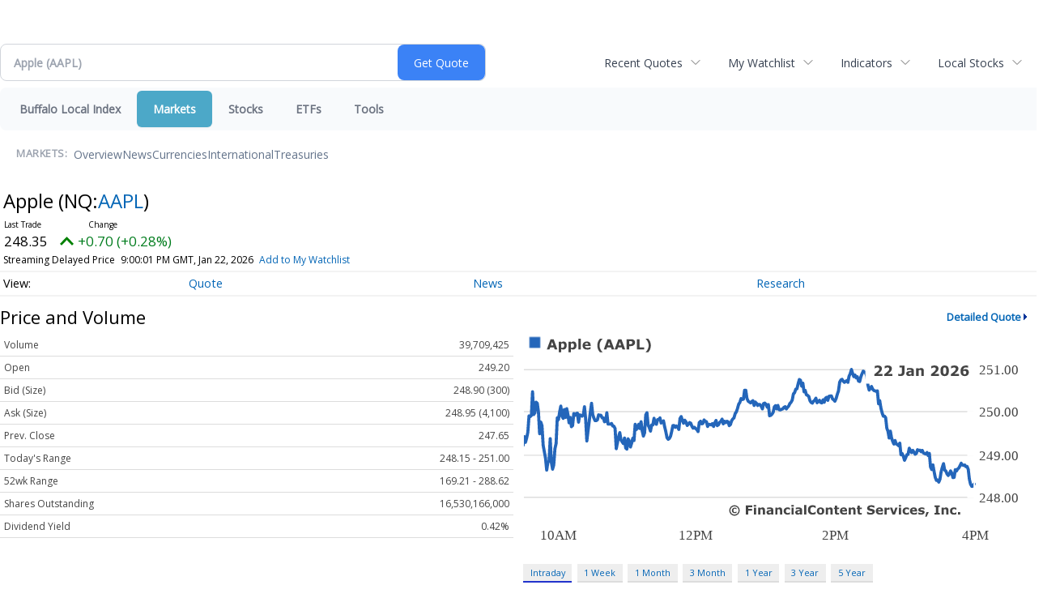

--- FILE ---
content_type: text/html; charset=UTF-8
request_url: https://markets.financialcontent.com/buffnews/quote?Symbol=537%3A908440
body_size: 65727
content:
<!doctype html>



<html lang="en">
<head>
<meta charset="utf-8">
<meta http-equiv="X-UA-Compatible" content="IE=edge">
<meta name="viewport" content="width=device-width, initial-scale=1">
<style>body { margin: 0; }</style>
<title>Apple (Nasdaq:AAPL) Stock Quote</title>
<meta name="description" content="View live stock data, charting, and news for Apple (Nasdaq:AAPL)">
<meta name="robots" content="max-image-preview:large"><link rel="preconnect" href="https://fonts.googleapis.com">
<meta name="twitter:card" content="summary_large_image">
<meta name="twitter:title" content="Apple (Nasdaq:AAPL) Stock Quote">
<meta name="twitter:description" content="View live stock data, charting, and news for Apple (Nasdaq:AAPL)">
<meta name="twitter:image" content=""><link rel="canonical" href="https://markets.financialcontent.com/buffnews/quote?Symbol=NQ%3AAAPL"></head>
<body>

<!-- header -->
<iframe src="//buffalonews.com/template/?template=true&part=header" width="100%" height="50" scrolling="no" frameborder="0"></iframe>


<div class="invc">
<link href="https://fonts.googleapis.com/css2?family=Open+Sans&display=swap" rel="stylesheet">


  <script src="//js.financialcontent.com/FCON/FCON.js" type="text/javascript"></script>
  <script type="text/javascript">
   FCON.initialize('//js.financialcontent.com/',true,'markets.financialcontent.com','buffnews','');
  </script>
  
 <script type="text/javascript" id="dianomi_context_script" src="https://www.dianomi.com/js/contextfeed.js"></script>

<link rel="stylesheet" href="https://markets.financialcontent.com/privatelabel/privatelabel1.css">
 <script type="text/javascript">
  document.FCON.setAutoReload(600);
 </script>

 <div class="nav">
  <link rel="stylesheet" href="https://markets.financialcontent.com/widget/privatelabel/nav/investingnav2020.css"><div class="investing-nav-2020">
 <div class="investing-nav-2020-getquote">
  <div class="investing-nav-2020-getquote-widget" id="investingnav_tickerbox"></div>
 </div>
 <div class="investing-nav-2020-hotlinks">
  <div class="investing-nav-2020-hotlink">
   <a class="drop" hoverMenu="_next" href="https://markets.financialcontent.com/buffnews/user/recentquotes">Recent Quotes</a>
   <div class="drop_items" style="display:none">
    <div class="morelink clearfix"><a href="https://markets.financialcontent.com/buffnews/user/recentquotes">View Full List</a></div>
   </div>
  </div>
  <div class="investing-nav-2020-hotlink">
   <a class="drop" hoverMenu="_next" href="https://markets.financialcontent.com/buffnews/user/watchlist">My Watchlist</a>
   <div class="drop_items" style="display:none">
    <div class="morelink clearfix"><a href="https://markets.financialcontent.com/buffnews/user/watchlist">Create Watchlist</a></div>
   </div>
  </div>
  <div class="investing-nav-2020-hotlink">
   <a class="drop" hoverMenu="_next">Indicators</a>
   <div class="drop_items" style="display:none">
    <div class="clearfix"><a href="https://markets.financialcontent.com/buffnews/quote?Symbol=DJI%3ADJI">DJI</a></div>
    <div class="clearfix"><a href="https://markets.financialcontent.com/buffnews/quote?Symbol=NQ%3ACOMP">Nasdaq Composite</a></div>
    <div class="clearfix"><a href="https://markets.financialcontent.com/buffnews/quote?Symbol=CBOE%3ASPX">SPX</a></div>
    <div class="clearfix"><a href="https://markets.financialcontent.com/buffnews/quote?Symbol=CY%3AGOLD">Gold</a></div>
    <div class="clearfix"><a href="https://markets.financialcontent.com/buffnews/quote?Symbol=CY%3AOIL">Crude Oil</a></div>
   </div>
  </div>
  <div class="investing-nav-2020-hotlink">
   <a class="drop" hoverMenu="_next" href="https://markets.financialcontent.com/buffnews/quote?Symbol=CIX%3ABUFFCOMP">Local Stocks</a>
   <div class="drop_items" style="display:none">
    <div class="clearfix"><a href="https://markets.financialcontent.com/buffnews/quote?Symbol=CIX%3ABUFFCOMP">Buffalo Local Index</a></div>
   </div>
  </div>
 </div>
 <div class="investing-nav-2020-menu">
  <div class="investing-nav-2020-menu-item " hoverable="true"><a href="https://markets.financialcontent.com/buffnews/quote?Symbol=%24BUFFCOMP">Buffalo Local Index</a></div>
  <div class="investing-nav-2020-menu-item active" hoverable="true"><a href="https://markets.financialcontent.com/buffnews/markets">Markets</a></div>
  <div class="investing-nav-2020-menu-item " hoverable="true"><a href="https://markets.financialcontent.com/buffnews/stocks">Stocks</a></div>
  <div class="investing-nav-2020-menu-item " hoverable="true"><a href="https://markets.financialcontent.com/buffnews/funds">ETFs</a></div>
  <div class="investing-nav-2020-menu-item " hoverable="true"><a href="https://markets.financialcontent.com/buffnews/user/login">Tools</a></div>
  <div class="investing-nav-2020-menu-final-item"></div>
 </div>
 <div class="investing-nav-2020-items">
  <div class="nav-level-indicator">Markets:</div>
  <div class="investing-nav-2020-items-item ">
   <a href="https://markets.financialcontent.com/buffnews/markets">Overview</a>
  </div>
  <div class="investing-nav-2020-items-item ">
   <a href="https://markets.financialcontent.com/buffnews/markets/news">News</a>
  </div>
  <div class="investing-nav-2020-items-item ">
   <a href="https://markets.financialcontent.com/buffnews/currencies">Currencies</a>
  </div>
  <div class="investing-nav-2020-items-item ">
   <a href="https://markets.financialcontent.com/buffnews/markets/international">International</a>
  </div>
  <div class="investing-nav-2020-items-item ">
   <a href="https://markets.financialcontent.com/buffnews/markets/treasury">Treasuries</a>
  </div>
  <div class="investing-nav-2020-items-final-item"></div>
 </div>
</div>
<script type="text/javascript">
 document.FCON.loadLibraryImmediately('Hover');
 document.FCON.loadLibraryImmediately('QuoteAPI');
 document.FCON.loadLibraryImmediatelyCallback('TickerBox2020',
  function () {
   var opts = {};
   opts = {"defaultCaption":"Apple (AAPL)"};
   document.FCON.TickerBox2020.create(document.getElementById("investingnav_tickerbox"), opts);
  }
 );
</script>


 </div>

 <div class="fc-page fc-page-quote">
<link rel="stylesheet" href="https://markets.financialcontent.com/widget/privatelabel/nav/quotenav2020.css"><div class="quote-nav-2020">
 <h1>
  Apple
  <span class="quote-nav-2020-symbol">
   (NQ:<a title="Quote for Apple" href="https://markets.financialcontent.com/buffnews/quote?Symbol=NQ%3AAAPL">AAPL</a>)
  </span>
 </h1>
 <div class="quote-nav-2020-price-box">
  <span class="quote-nav-2020-price">248.35</span>
  <span class="quote-nav-2020-change">
   <span class="change arrow arrow_up positive change_positive">
    +0.70 
    (+0.28%)
   </span>
  </span>
  <div class="quote-nav-2020-breakpoint"></div>
  <span class="quote-nav-2020-delay">Streaming Delayed Price</span>
  <span class="quote-nav-2020-date">Updated:  4:00 PM EST, Jan 22, 2026</span>
  <span class="quote-nav-2020-add-watchlist"><a href="https://markets.financialcontent.com/buffnews/user/watchlist" onclick="myWatchlist.addSymbol('NQ:AAPL');">Add to My Watchlist</a></span>
 </div>
 <div class="quote-nav-2020-menu">
  <div class="quote-nav-2020-menu-item">
   <a href="https://markets.financialcontent.com/buffnews/quote?Symbol=537%3A908440">Quote</a>
   <div class="quote-nav-2020-menu-item-drop">
    <a class="active" href="https://markets.financialcontent.com/buffnews/quote?Symbol=537%3A908440">Overview</a>
    <a class="" href="https://markets.financialcontent.com/buffnews/quote/detailedquote?Symbol=537%3A908440">Detailed Quote</a>
    <a class="" href="https://markets.financialcontent.com/buffnews/quote/chart?Symbol=537%3A908440">Charting</a>
    <a class="" href="https://markets.financialcontent.com/buffnews/quote/historical?Symbol=537%3A908440">Historical Prices</a>
   </div>
  </div>
  <div class="quote-nav-2020-menu-item">
   <a href="https://markets.financialcontent.com/buffnews/quote/news?Symbol=537%3A908440">News</a>
   <div class="quote-nav-2020-menu-item-drop">
    <a class="" href="https://markets.financialcontent.com/buffnews/quote/news?Symbol=537%3A908440">All News</a>
    <a class="" href="https://markets.financialcontent.com/buffnews/quote/news?Symbol=537%3A908440&amp;ChannelType=NEWS">News Headlines</a>
    <a class="" href="https://markets.financialcontent.com/buffnews/quote/news?Symbol=537%3A908440&amp;ChannelType=PRESSRELEASES">Press Releases</a>
   </div>
  </div>
  <div class="quote-nav-2020-menu-item">
   <a href="https://markets.financialcontent.com/buffnews/quote/filings/quarterly?Symbol=537%3A908440">Research</a>
   <div class="quote-nav-2020-menu-item-drop">
    <a class="" href="https://markets.financialcontent.com/buffnews/quote/filings/quarterly?Symbol=537%3A908440">Quarterly Reports</a>
    <a class="" href="https://markets.financialcontent.com/buffnews/quote/filings/insider?Symbol=537%3A908440">Insider Filings</a>
    <a class="" href="https://markets.financialcontent.com/buffnews/quote/filings/other?Symbol=537%3A908440">Other Filings</a>
   </div>
  </div>
 </div>
 </div>
<script type="text/javascript">
 var myWatchlist;
 document.FCON.loadLibraryCallback('WatchList',
  function () {
   var recent = new WatchList('RecentStocks');
   recent.addSymbol('NQ:AAPL');
   myWatchlist = new WatchList('fc_watchlist');
  }
 );
 
 var decimals = 2;
 var interestMode = 0;
 var priceEl = document.querySelector('.quote-nav-2020-price');
 var changeEl = document.querySelector('.quote-nav-2020-change > .change');
 var dateEl = document.querySelector('.quote-nav-2020-date');
 
 document.FCON.loadLibraryCallback('Format', function () {
  document.FCON.loadLibraryCallback('Streaming', function () {
   document.FCON.Streaming.watchSymbols(
    new Array("537:908440"),
    function(data) {
     var prevClose = 247.65;
     var price = parseFloat(data.P);
     var tradeTime = parseInt(data.T);

     if (price > 0) {
      priceEl.innerHTML = document.FCON.Format.format(
       price,
       {
        Type: 'number', 
        Decimals: decimals,
        Comma: 1, 
        Default: '0.00',
        Suffix: interestMode ? '%' : ''
       }
      );
     
      if (prevClose > 0) {
       var change = price - prevClose;
       var changePercent = change * 100 / price;

       if (change > 0) changeEl.className = 'change arrow arrow_up positive change_positive';
       else if (change < 0) changeEl.className = 'change arrow arrow_down negative change_negative';
       else changeEl.className = 'change arrow arrow_neutral';
       
       var changeHTML = [
        document.FCON.Format.format(change, { Type: 'number', Decimals: decimals, Comma: 1, Plus: 1, Default: '0.00', Suffix: interestMode ? '%' : '' })
       ];

       if (! interestMode) {
        changeHTML.push(" (", document.FCON.Format.format(changePercent,{Type: 'number', Decimals: 2, Comma: 1, Plus: 1, Suffix: '%', Default: '0.00%'}), ")");
       }
       changeEl.innerHTML = changeHTML.join("");
      }
     }
     
     if (tradeTime > 0) {
      dateEl.innerHTML = document.FCON.Format.format(tradeTime * 1000,{Type: 'dateSpec', Spec: 'tradeTime'});
     }
    }
   )
  });
 });
</script>





<link rel="stylesheet" href="https://markets.financialcontent.com/widget/privatelabel/header/header2020.css"><div class="header-2020">
 <h1>Price and Volume</h1>
 <a href="https://markets.financialcontent.com/buffnews/quote/detailedquote?Symbol=NQ%3AAAPL" alt="View more Price and Volume" class="header-2020-more"  >Detailed Quote</a>
</div>

<div class="fc-responsive-column-group">
 <div class="fc-responsive-column-300 price-volume">
  <table width="100%" cellspacing="0" cellpadding="0" border="0" class="datatable1 data">
 <tr class="row_volume">
  <td class="label">Volume</td>
  <td class="value">39,709,425</td>
 </tr>
 <tr class="row_open">
  <td class="label">Open</td>
  <td class="value">249.20</td>
 </tr>
 <tr class="row_bidcompound">
  <td class="label">Bid (Size)</td>
  <td class="value">248.90 (300)</td>
 </tr>
 <tr class="row_askcompound">
  <td class="label">Ask (Size)</td>
  <td class="value">248.95 (4,100)</td>
 </tr>
 <tr class="row_prevclose">
  <td class="label">Prev. Close</td>
  <td class="value">247.65</td>
 </tr>
 <tr class="row_range">
  <td class="label">Today&#39;s Range</td>
  <td class="value">248.15 - 251.00</td>
 </tr>
 <tr class="row_range1y">
  <td class="label">52wk Range</td>
  <td class="value">169.21 - 288.62</td>
 </tr>
 <tr class="row_sharesoutstanding">
  <td class="label">Shares Outstanding</td>
  <td class="value">16,530,166,000</td>
 </tr>
 <tr class="row_dividendyield">
  <td class="label">Dividend Yield</td>
  <td class="value">0.42%</td>
 </tr>
</table>
<link rel="stylesheet" href="https://markets.financialcontent.com/widget/privatelabel/quote/datatable1.css">
 </div>
 <div class="fc-responsive-column-300 price-volume">
  
<link rel="stylesheet" href="https://markets.financialcontent.com/widget/privatelabel/chart/switchablechart1.css"><div class="switchable-chart-2020"> 
 <img class="switchable-chart-2020-image" alt="Chart for  (: )">
 <div class="switchable-chart-2020-intervals">
   <a href="#" class="item active" data-chart-interval="0">Intraday</a>
   <a href="#" class="item" data-chart-interval="1">1 Week</a>
   <a href="#" class="item" data-chart-interval="2">1 Month</a>
   <a href="#" class="item" data-chart-interval="3">3 Month</a>
   <a href="#" class="item" data-chart-interval="4">1 Year</a>
   <a href="#" class="item" data-chart-interval="5">3 Year</a>
   <a href="#" class="item" data-chart-interval="6">5 Year</a>
 </div>
</div>
<script type="text/javascript" async>
 var baseEl = document.querySelector("div.switchable-chart-2020");
 
 document.FCON.loadLibrary('Hover');

 (function (baseEl) {
  var intervals = [];
  intervals.push("https://chart.financialcontent.com/Chart?itcolor=666666&lncolor=2466BA&bvcolor=FFFFFF&output=svg&fillshy=0&interval=1&type=0&vdcolor=FF0000&volume=0&ticker=NQ%3AAAPL&txcolor=444444&lnwidth=2&bgcolor=null&width=330&brcolor=FFFFFF&gtcolor=2466BA&pvcolor=B50000&gmcolor=DDDDDD&mkcolor=CD5252&Client=buffnews&ibcolor=null&shwidth=3&fillalpha=0&gbcolor=FFFFFF&vucolor=008000&height=140&fillshx=0&arcolor=null&grcolor=FFFFFF&shcolor=BBBBBB");
  intervals.push("https://chart.financialcontent.com/Chart?Client=buffnews&mkcolor=CD5252&gmcolor=DDDDDD&fillalpha=0&shwidth=3&ibcolor=null&fillshx=0&height=140&vucolor=008000&gbcolor=FFFFFF&grcolor=FFFFFF&shcolor=BBBBBB&arcolor=null&interval=7&type=0&fillshy=0&output=svg&bvcolor=FFFFFF&lncolor=2466BA&itcolor=666666&volume=0&ticker=NQ%3AAAPL&vdcolor=FF0000&width=330&bgcolor=null&lnwidth=2&txcolor=444444&pvcolor=B50000&gtcolor=2466BA&brcolor=FFFFFF");
  intervals.push("https://chart.financialcontent.com/Chart?fillshx=0&height=140&gbcolor=FFFFFF&vucolor=008000&arcolor=null&grcolor=FFFFFF&shcolor=BBBBBB&Client=buffnews&gmcolor=DDDDDD&mkcolor=CD5252&fillalpha=0&ibcolor=null&shwidth=3&width=330&lnwidth=2&txcolor=444444&bgcolor=null&pvcolor=B50000&gtcolor=2466BA&brcolor=FFFFFF&type=0&interval=31&fillshy=0&output=svg&lncolor=2466BA&itcolor=666666&bvcolor=FFFFFF&vdcolor=FF0000&volume=0&ticker=NQ%3AAAPL");
  intervals.push("https://chart.financialcontent.com/Chart?Client=buffnews&gmcolor=DDDDDD&mkcolor=CD5252&fillalpha=0&ibcolor=null&shwidth=3&fillshx=0&height=140&gbcolor=FFFFFF&vucolor=008000&arcolor=null&shcolor=BBBBBB&grcolor=FFFFFF&fillshy=0&interval=92&type=0&output=svg&lncolor=2466BA&itcolor=666666&bvcolor=FFFFFF&vdcolor=FF0000&ticker=NQ%3AAAPL&volume=0&width=330&lnwidth=2&txcolor=444444&bgcolor=null&pvcolor=B50000&gtcolor=2466BA&brcolor=FFFFFF");
  intervals.push("https://chart.financialcontent.com/Chart?vdcolor=FF0000&volume=0&ticker=NQ%3AAAPL&lncolor=2466BA&itcolor=666666&bvcolor=FFFFFF&output=svg&type=0&interval=366&fillshy=0&brcolor=FFFFFF&gtcolor=2466BA&pvcolor=B50000&lnwidth=2&txcolor=444444&bgcolor=null&width=330&ibcolor=null&shwidth=3&fillalpha=0&gmcolor=DDDDDD&mkcolor=CD5252&Client=buffnews&arcolor=null&grcolor=FFFFFF&shcolor=BBBBBB&vucolor=008000&gbcolor=FFFFFF&height=140&fillshx=0");
  intervals.push("https://chart.financialcontent.com/Chart?ibcolor=null&shwidth=3&fillalpha=0&gmcolor=DDDDDD&mkcolor=CD5252&Client=buffnews&arcolor=null&grcolor=FFFFFF&shcolor=BBBBBB&height=140&vucolor=008000&gbcolor=FFFFFF&fillshx=0&vdcolor=FF0000&ticker=NQ%3AAAPL&volume=0&output=svg&lncolor=2466BA&itcolor=666666&bvcolor=FFFFFF&interval=1096&fillshy=0&type=0&gtcolor=2466BA&brcolor=FFFFFF&pvcolor=B50000&txcolor=444444&lnwidth=2&bgcolor=null&width=330");
  intervals.push("https://chart.financialcontent.com/Chart?lnwidth=2&txcolor=444444&bgcolor=null&width=330&gtcolor=2466BA&brcolor=FFFFFF&pvcolor=B50000&output=svg&lncolor=2466BA&itcolor=666666&bvcolor=FFFFFF&type=0&interval=1826&fillshy=0&vdcolor=FF0000&volume=0&ticker=NQ%3AAAPL&height=140&vucolor=008000&gbcolor=FFFFFF&fillshx=0&arcolor=null&grcolor=FFFFFF&shcolor=BBBBBB&gmcolor=DDDDDD&mkcolor=CD5252&Client=buffnews&ibcolor=null&shwidth=3&fillalpha=0");

  var anchors = baseEl.querySelectorAll("a[data-chart-interval]");
  var chartEl = baseEl.querySelector("img");

  chartEl.src = intervals[0];

  function selectChart(e) {
   e.preventDefault();
   e.stopPropagation();

   var interval = e.currentTarget.dataset["chartInterval"];
   chartEl.src = intervals[parseInt(interval)];

   anchors.forEach(function (el) {
    el.className = el.dataset['chartInterval'] == interval ? 'item active' : 'item';
   });
  }

  anchors.forEach(function (el) {
   el.addEventListener("click",selectChart); 
  });
 })(baseEl);
</script>
 </div>
</div>
<div class="fc-responsive-row top-news">
 
<div class="header-2020">
 <h1>Top News</h1>
 <a href="https://markets.financialcontent.com/buffnews/quote/news?Symbol=NQ%3AAAPL" alt="View more Top News" class="header-2020-more"  >More News</a>
</div>

 
<link rel="stylesheet" href="https://markets.financialcontent.com/widget/privatelabel/newsrpm/headlines1.css">
<div class="newsrpm-headlines1">

  <div class="headline linked-out has-photo">
  <div class="left">
   <div class="photo">
    <img src="https://cdn.newsrpm.com/image/278144?maxWidth=300" alt="News headline image" style="visibility: hidden" onLoad="this.style.visibility = 'visible'">
   </div>
  </div>
  <div class="right">
   <div class="title">
    <a target="_blank" title="Before Retiring, Warren Buffett Invested Another $6.4 Billion in 6 Different Stocks. Here&#39;s the Best of the Bunch." href="https://www.fool.com/investing/2026/01/22/retiring-warren-buffett-invest-billion-stocks-best/?source=financialcontent&amp;utm_source=financialcontent&amp;utm_medium=feed&amp;utm_campaign=article&amp;referring_guid=eb9bd703-59e0-4e44-9464-cb6777886c81">Before Retiring, Warren Buffett Invested Another $6.4 Billion in 6 Different Stocks. Here&#39;s the Best of the Bunch.<span class="link-arrow">&nbsp;&#x2197;</span></a>
    <div class="date" itemprop="datePublished">Today 19:50 EST</div>
   </div>
    <div class="excerpt"><a class="nolink excerptlink" href="https://www.fool.com/investing/2026/01/22/retiring-warren-buffett-invest-billion-stocks-best/?source=financialcontent&amp;utm_source=financialcontent&amp;utm_medium=feed&amp;utm_campaign=article&amp;referring_guid=eb9bd703-59e0-4e44-9464-cb6777886c81">Buffett&#39;s latest buys include one stock that stands out for multiple reasons.&nbsp;</a></div>
   <div class="meta-row">
    <div class="meta provider"><span>Via</span> <a href="https://markets.financialcontent.com/buffnews/news/provider/fool">The Motley Fool</a></div>
   </div>

  </div>
 </div>

  <div class="headline has-photo">
  <div class="left">
   <div class="photo">
    <img src="https://cdn.newsrpm.com/image/278162?maxWidth=300" alt="News headline image" style="visibility: hidden" onLoad="this.style.visibility = 'visible'">
   </div>
  </div>
  <div class="right">
   <div class="title">
    <a target="" title="Goldman Sachs Just Hiked Its Dividend 12.5%. Should You Buy GS Stock Now?" href="https://markets.financialcontent.com/buffnews/article/barchart-2026-1-23-goldman-sachs-just-hiked-its-dividend-125-should-you-buy-gs-stock-now">Goldman Sachs Just Hiked Its Dividend 12.5%. Should You Buy GS Stock Now?</a>
    <div class="date" itemprop="datePublished">Today 19:30 EST</div>
   </div>
    <div class="excerpt"><a class="nolink excerptlink" href="https://markets.financialcontent.com/buffnews/article/barchart-2026-1-23-goldman-sachs-just-hiked-its-dividend-125-should-you-buy-gs-stock-now">The financial services major will now pay a dividend of $4.50 per share.&nbsp;</a></div>
   <div class="meta-row">
    <div class="meta provider"><span>Via</span> <a href="https://markets.financialcontent.com/buffnews/news/provider/barchart">Barchart.com</a></div>
    <div class="meta related-tags"><span>Topics</span>
      <a href="https://markets.financialcontent.com/buffnews/news/topic/earnings">Earnings</a>
    </div>
   </div>

  </div>
 </div>
</div>


 
</div>
<div class="fc-responsive-row price-performance" style="max-width: 500px;">
 
<div class="header-2020">
 <h1>Performance</h1>
</div>

  
<link rel="stylesheet" href="https://markets.financialcontent.com/widget/privatelabel/quote/performance1.css"><div class="widget_performance1">
 <table width="100%" cellspacing="0" cellpadding="0" border="0" class="data">
  <tr>
   <td class="label">YTD</td>
   <td width="100" class="value barneg">
    <div style="">
     <div style="width: 103.342856989549px; margin-left: 96.6571430104506px" class="bar"></div>
     <div class="bartext " style="">-8.4%</div>
    </div>
   </td>
   <td width="100" class="value barpos">
    <div style="visibility:hidden;">
     <div style="width: 103.342856989549px; margin-right: 96.6571430104506px" class="bar"></div>
     <div class="bartext " style="">-8.4%</div>
    </div>
   </td>
  </tr>
  <tr>
   <td class="label">1 Month</td>
   <td width="100" class="value barneg">
    <div style="">
     <div style="width: 108.956892631986px; margin-left: 91.0431073680138px" class="bar"></div>
     <div class="bartext " style="">-8.8%</div>
    </div>
   </td>
   <td width="100" class="value barpos">
    <div style="visibility:hidden;">
     <div style="width: 108.956892631986px; margin-right: 91.0431073680138px" class="bar"></div>
     <div class="bartext " style="">-8.8%</div>
    </div>
   </td>
  </tr>
  <tr>
   <td class="label">3 Month</td>
   <td width="100" class="value barneg">
    <div style="">
     <div style="width: 53.4705193821558px; margin-left: 146.529480617844px" class="bar"></div>
     <div class="bartext invert" style="margin-right: 53.4705193821558px">-4.3%</div>
    </div>
   </td>
   <td width="100" class="value barpos">
    <div style="visibility:hidden;">
     <div style="width: 53.4705193821558px; margin-right: 146.529480617844px" class="bar"></div>
     <div class="bartext invert" style="margin-left: 53.4705193821558px">-4.3%</div>
    </div>
   </td>
  </tr>
  <tr>
   <td class="label">6 Month</td>
   <td width="100" class="value barneg">
    <div style="visibility:hidden;">
     <div style="width: 200px; margin-left: 0px" class="bar"></div>
     <div class="bartext " style="">+16.2%</div>
    </div>
   </td>
   <td width="100" class="value barpos">
    <div style="">
     <div style="width: 200px; margin-right: 0px" class="bar"></div>
     <div class="bartext " style="">+16.2%</div>
    </div>
   </td>
  </tr>
  <tr>
   <td class="label">1 Year</td>
   <td width="100" class="value barneg">
    <div style="visibility:hidden;">
     <div style="width: 135.396689427275px; margin-left: 64.6033105727246px" class="bar"></div>
     <div class="bartext " style="">+11.0%</div>
    </div>
   </td>
   <td width="100" class="value barpos">
    <div style="">
     <div style="width: 135.396689427275px; margin-right: 64.6033105727246px" class="bar"></div>
     <div class="bartext " style="">+11.0%</div>
    </div>
   </td>
  </tr>
 </table>
</div>
</div>
<div class="fc-responsive-row more-news">
 
<div class="header-2020">
 <h1>More News</h1>
 <a href="https://markets.financialcontent.com/buffnews/quote/news?Symbol=NQ%3AAAPL" alt="View more More News" class="header-2020-more"  >Read More</a>
</div>

 

<div class="newsrpm-headlines1">

  <div class="headline has-photo">
  <div class="left">
   <div class="photo">
    <img src="https://cdn.newsrpm.com/image/278120?maxWidth=300" alt="News headline image" style="visibility: hidden" onLoad="this.style.visibility = 'visible'">
   </div>
  </div>
  <div class="right">
   <div class="title">
    <a target="" title="B2B Vault: The Biz to Biz Podcast Breaks into Apple Podcasts&rsquo; Top 100 Entrepreneurship Rankings" href="https://markets.financialcontent.com/buffnews/article/getnews-2026-1-23-b2b-vault-the-biz-to-biz-podcast-breaks-into-apple-podcasts-top-100-entrepreneurship-rankings">B2B Vault: The Biz to Biz Podcast Breaks into Apple Podcasts&rsquo; Top 100 Entrepreneurship Rankings</a>
    <div class="date" itemprop="datePublished">Today 19:08 EST</div>
   </div>
   <div class="meta-row">
    <div class="meta provider"><span>Via</span> <a href="https://markets.financialcontent.com/buffnews/news/provider/getnews">Get News</a></div>
    <div class="meta related-tags"><span>Topics</span>
      <a href="https://markets.financialcontent.com/buffnews/news/topic/economy">Economy</a>
    </div>
   </div>

  </div>
 </div>

  <div class="headline has-photo">
  <div class="left">
   <div class="photo">
    <img src="https://cdn.newsrpm.com/image/278056?maxWidth=300" alt="News headline image" style="visibility: hidden" onLoad="this.style.visibility = 'visible'">
   </div>
  </div>
  <div class="right">
   <div class="title">
    <a target="" title="AI-Memory Supercycle: Micron Shares Skyrocket 18% as HBM4 Demand Hits Fever Pitch" href="https://markets.financialcontent.com/buffnews/article/marketminute-2026-1-22-ai-memory-supercycle-micron-shares-skyrocket-18-as-hbm4-demand-hits-fever-pitch">AI-Memory Supercycle: Micron Shares Skyrocket 18% as HBM4 Demand Hits Fever Pitch</a>
    <div class="date" itemprop="datePublished">Today 17:29 EST</div>
   </div>
   <div class="meta-row">
    <div class="meta provider"><span>Via</span> <a href="https://markets.financialcontent.com/buffnews/news/provider/marketminute">MarketMinute</a></div>
    <div class="meta related-tags"><span>Topics</span>
      <a href="https://markets.financialcontent.com/buffnews/news/topic/artificial%20intelligence">Artificial Intelligence</a>
      <a href="https://markets.financialcontent.com/buffnews/news/topic/economy">Economy</a>
      <a href="https://markets.financialcontent.com/buffnews/news/topic/supply%20chain">Supply Chain</a>
    </div>
   </div>

  </div>
 </div>

  <div class="headline has-photo">
  <div class="left">
   <div class="photo">
    <img src="https://cdn.newsrpm.com/image/278049?maxWidth=300" alt="News headline image" style="visibility: hidden" onLoad="this.style.visibility = 'visible'">
   </div>
  </div>
  <div class="right">
   <div class="title">
    <a target="" title="Meta Platforms Outperforms Peers in Early 2026 Market Rally as AI Pivot Gains Momentum" href="https://markets.financialcontent.com/buffnews/article/marketminute-2026-1-22-meta-platforms-outperforms-peers-in-early-2026-market-rally-as-ai-pivot-gains-momentum">Meta Platforms Outperforms Peers in Early 2026 Market Rally as AI Pivot Gains Momentum</a>
    <div class="date" itemprop="datePublished">Today 17:24 EST</div>
   </div>
   <div class="meta-row">
    <div class="meta provider"><span>Via</span> <a href="https://markets.financialcontent.com/buffnews/news/provider/marketminute">MarketMinute</a></div>
    <div class="meta related-tags"><span>Topics</span>
      <a href="https://markets.financialcontent.com/buffnews/news/topic/artificial%20intelligence">Artificial Intelligence</a>
      <a href="https://markets.financialcontent.com/buffnews/news/topic/economy">Economy</a>
      <a href="https://markets.financialcontent.com/buffnews/news/topic/government">Government</a>
    </div>
   </div>

  </div>
 </div>

  <div class="headline has-photo">
  <div class="left">
   <div class="photo">
    <img src="https://cdn.newsrpm.com/image/278050?maxWidth=300" alt="News headline image" style="visibility: hidden" onLoad="this.style.visibility = 'visible'">
   </div>
  </div>
  <div class="right">
   <div class="title">
    <a target="" title="Southern Cross Rising: Latin American Markets Surge as Wall Street Stumbles in 2026" href="https://markets.financialcontent.com/buffnews/article/marketminute-2026-1-22-southern-cross-rising-latin-american-markets-surge-as-wall-street-stumbles-in-2026">Southern Cross Rising: Latin American Markets Surge as Wall Street Stumbles in 2026</a>
    <div class="date" itemprop="datePublished">Today 17:23 EST</div>
   </div>
   <div class="meta-row">
    <div class="meta provider"><span>Via</span> <a href="https://markets.financialcontent.com/buffnews/news/provider/marketminute">MarketMinute</a></div>
    <div class="meta related-tags"><span>Topics</span>
      <a href="https://markets.financialcontent.com/buffnews/news/topic/artificial%20intelligence">Artificial Intelligence</a>
      <a href="https://markets.financialcontent.com/buffnews/news/topic/etfs">ETFs</a>
      <a href="https://markets.financialcontent.com/buffnews/news/topic/economy">Economy</a>
    </div>
   </div>

  </div>
 </div>

  <div class="headline linked-out has-photo">
  <div class="left">
   <div class="photo">
    <img src="https://cdn.newsrpm.com/image/278037?maxWidth=300" alt="News headline image" style="visibility: hidden" onLoad="this.style.visibility = 'visible'">
   </div>
  </div>
  <div class="right">
   <div class="title">
    <a target="_blank" title="The Smartest S&amp;P 500 ETF to Buy With $100 Right Now" href="https://www.fool.com/investing/2026/01/22/the-smartest-sp-500-etf-to-buy-with-100-right-now/?source=financialcontent&amp;utm_source=financialcontent&amp;utm_medium=feed&amp;utm_campaign=article&amp;referring_guid=97211042-ca01-4dd1-8b80-b0d004c64032">The Smartest S&amp;P 500 ETF to Buy With $100 Right Now<span class="link-arrow">&nbsp;&#x2197;</span></a>
    <div class="date" itemprop="datePublished">Today 17:20 EST</div>
   </div>
   <div class="meta-row">
    <div class="meta provider"><span>Via</span> <a href="https://markets.financialcontent.com/buffnews/news/provider/fool">The Motley Fool</a></div>
    <div class="meta related-tags"><span>Topics</span>
      <a href="https://markets.financialcontent.com/buffnews/news/topic/etfs">ETFs</a>
      <a href="https://markets.financialcontent.com/buffnews/news/topic/economy">Economy</a>
      <a href="https://markets.financialcontent.com/buffnews/news/topic/stocks">Stocks</a>
    </div>
   </div>

  </div>
 </div>

  <div class="headline has-photo">
  <div class="left">
   <div class="photo">
    <img src="https://cdn.newsrpm.com/image/278044?maxWidth=300" alt="News headline image" style="visibility: hidden" onLoad="this.style.visibility = 'visible'">
   </div>
  </div>
  <div class="right">
   <div class="title">
    <a target="" title="The Great Broadening: Why Early 2026 is Redefining the Market&rsquo;s Winning Ticket" href="https://markets.financialcontent.com/buffnews/article/marketminute-2026-1-22-the-great-broadening-why-early-2026-is-redefining-the-markets-winning-ticket">The Great Broadening: Why Early 2026 is Redefining the Market&rsquo;s Winning Ticket</a>
    <div class="date" itemprop="datePublished">Today 17:18 EST</div>
   </div>
   <div class="meta-row">
    <div class="meta provider"><span>Via</span> <a href="https://markets.financialcontent.com/buffnews/news/provider/marketminute">MarketMinute</a></div>
    <div class="meta related-tags"><span>Topics</span>
      <a href="https://markets.financialcontent.com/buffnews/news/topic/economy">Economy</a>
    </div>
   </div>

  </div>
 </div>
<div class="headline dianomi_context" data-dianomi-context-id="4150"></div>

  <div class="headline has-photo">
  <div class="left">
   <div class="photo">
    <img src="https://cdn.newsrpm.com/image/278035?maxWidth=300" alt="News headline image" style="visibility: hidden" onLoad="this.style.visibility = 'visible'">
   </div>
  </div>
  <div class="right">
   <div class="title">
    <a target="" title="A House Divided: Chip Wilson&rsquo;s Proxy War and the Identity Crisis at Lululemon" href="https://markets.financialcontent.com/buffnews/article/marketminute-2026-1-22-a-house-divided-chip-wilsons-proxy-war-and-the-identity-crisis-at-lululemon">A House Divided: Chip Wilson&rsquo;s Proxy War and the Identity Crisis at Lululemon</a>
    <div class="date" itemprop="datePublished">Today 17:13 EST</div>
   </div>
   <div class="meta-row">
    <div class="meta provider"><span>Via</span> <a href="https://markets.financialcontent.com/buffnews/news/provider/marketminute">MarketMinute</a></div>
   </div>

  </div>
 </div>

  <div class="headline has-photo">
  <div class="left">
   <div class="photo">
    <img src="https://cdn.newsrpm.com/image/278027?maxWidth=300" alt="News headline image" style="visibility: hidden" onLoad="this.style.visibility = 'visible'">
   </div>
  </div>
  <div class="right">
   <div class="title">
    <a target="" title="FDIC Grants Historic Bank Charter Approvals to Ford and GM, Reshaping Auto Finance" href="https://markets.financialcontent.com/buffnews/article/marketminute-2026-1-22-fdic-grants-historic-bank-charter-approvals-to-ford-and-gm-reshaping-auto-finance">FDIC Grants Historic Bank Charter Approvals to Ford and GM, Reshaping Auto Finance</a>
    <div class="date" itemprop="datePublished">Today 17:09 EST</div>
   </div>
   <div class="meta-row">
    <div class="meta provider"><span>Via</span> <a href="https://markets.financialcontent.com/buffnews/news/provider/marketminute">MarketMinute</a></div>
    <div class="meta related-tags"><span>Topics</span>
      <a href="https://markets.financialcontent.com/buffnews/news/topic/bonds">Bonds</a>
      <a href="https://markets.financialcontent.com/buffnews/news/topic/economy">Economy</a>
      <a href="https://markets.financialcontent.com/buffnews/news/topic/electric%20vehicles">Electric Vehicles</a>
    </div>
   </div>

  </div>
 </div>

  <div class="headline linked-out has-photo">
  <div class="left">
   <div class="photo">
    <img src="https://cdn.newsrpm.com/image/277966?maxWidth=300" alt="News headline image" style="visibility: hidden" onLoad="this.style.visibility = 'visible'">
   </div>
  </div>
  <div class="right">
   <div class="title">
    <a target="_blank" title="Taiwan Semiconductor&#39;s 2026 Outlook Is a Clear Sign to Buy the Stock Now" href="https://www.fool.com/investing/2026/01/22/taiwan-semiconductors-2026-outlook-is-a-clear-sign/?source=financialcontent&amp;utm_source=financialcontent&amp;utm_medium=feed&amp;utm_campaign=article&amp;referring_guid=6b874ac0-4581-4e03-a849-00ff81725489">Taiwan Semiconductor&#39;s 2026 Outlook Is a Clear Sign to Buy the Stock Now<span class="link-arrow">&nbsp;&#x2197;</span></a>
    <div class="date" itemprop="datePublished">Today 16:50 EST</div>
   </div>
   <div class="meta-row">
    <div class="meta provider"><span>Via</span> <a href="https://markets.financialcontent.com/buffnews/news/provider/fool">The Motley Fool</a></div>
    <div class="meta related-tags"><span>Topics</span>
      <a href="https://markets.financialcontent.com/buffnews/news/topic/artificial%20intelligence">Artificial Intelligence</a>
      <a href="https://markets.financialcontent.com/buffnews/news/topic/supply%20chain">Supply Chain</a>
    </div>
   </div>

  </div>
 </div>

  <div class="headline linked-out has-photo">
  <div class="left">
   <div class="photo">
    <img src="https://cdn.newsrpm.com/image/277965?maxWidth=300" alt="News headline image" style="visibility: hidden" onLoad="this.style.visibility = 'visible'">
   </div>
  </div>
  <div class="right">
   <div class="title">
    <a target="_blank" title="Why Apple&rsquo;s Sell-Off May Be Overdone Right Before Earnings" href="https://www.marketbeat.com/originals/why-apples-sell-off-may-be-overdone-right-before-earnings/?utm_source=cloudquote&amp;utm_medium=cloudquote">Why Apple&rsquo;s Sell-Off May Be Overdone Right Before Earnings<span class="link-arrow">&nbsp;&#x2197;</span></a>
    <div class="date" itemprop="datePublished">Today 16:44 EST</div>
   </div>
   <div class="meta-row">
    <div class="meta provider"><span>Via</span> <a href="https://markets.financialcontent.com/buffnews/news/provider/marketbeat">MarketBeat</a></div>
   </div>

  </div>
 </div>

  <div class="headline has-photo">
  <div class="left">
   <div class="photo">
    <img src="https://cdn.newsrpm.com/image/277807?maxWidth=300" alt="News headline image" style="visibility: hidden" onLoad="this.style.visibility = 'visible'">
   </div>
  </div>
  <div class="right">
   <div class="title">
    <a target="" title="Wall Street&rsquo;s Multi-Speed Recovery: Why Truist&rsquo;s Optimism is Piercing JPMorgan&rsquo;s Cloud of Uncertainty" href="https://markets.financialcontent.com/buffnews/article/marketminute-2026-1-22-wall-streets-multi-speed-recovery-why-truists-optimism-is-piercing-jpmorgans-cloud-of-uncertainty">Wall Street&rsquo;s Multi-Speed Recovery: Why Truist&rsquo;s Optimism is Piercing JPMorgan&rsquo;s Cloud of Uncertainty</a>
    <div class="date" itemprop="datePublished">Today 14:36 EST</div>
   </div>
   <div class="meta-row">
    <div class="meta provider"><span>Via</span> <a href="https://markets.financialcontent.com/buffnews/news/provider/marketminute">MarketMinute</a></div>
    <div class="meta related-tags"><span>Topics</span>
      <a href="https://markets.financialcontent.com/buffnews/news/topic/artificial%20intelligence">Artificial Intelligence</a>
      <a href="https://markets.financialcontent.com/buffnews/news/topic/economy">Economy</a>
    </div>
   </div>

  </div>
 </div>

  <div class="headline linked-out has-photo">
  <div class="left">
   <div class="photo">
    <img src="https://g.foolcdn.com/image/?url=https%3A%2F%2Fg.foolcdn.com%2Feditorial%2Fimages%2F851956%2Fa-us-dollar-sign-next-to-increasingly-taller-stacks-of-coins-on-a-wood-dock-illustrating-the-concept-of-growing-passive-income-from-investing-in-the-stock-market.jpg&amp;w=1200&amp;op=resize" alt="News headline image" style="visibility: hidden" onLoad="this.style.visibility = 'visible'">
   </div>
  </div>
  <div class="right">
   <div class="title">
    <a target="_blank" title="I Correctly Predicted That These 15 Dow Jones Stocks Would Boost Their Payouts in 2025. Here&#39;s Why It Can Happen Again in 2026." href="https://www.fool.com/investing/2026/01/22/15-dow-dividend-stocks-growing-dividends-2026/?source=financialcontent&amp;utm_source=financialcontent&amp;utm_medium=feed&amp;utm_campaign=article&amp;referring_guid=fc0842c6-5619-4d2e-a9c4-1bd01376d660">I Correctly Predicted That These 15 Dow Jones Stocks Would Boost Their Payouts in 2025. Here&#39;s Why It Can Happen Again in 2026.<span class="link-arrow">&nbsp;&#x2197;</span></a>
    <div class="date" itemprop="datePublished">Today 14:35 EST</div>
   </div>
   <div class="meta-row">
    <div class="meta provider"><span>Via</span> <a href="https://markets.financialcontent.com/buffnews/news/provider/fool">The Motley Fool</a></div>
    <div class="meta related-tags"><span>Topics</span>
      <a href="https://markets.financialcontent.com/buffnews/news/topic/stocks">Stocks</a>
    </div>
   </div>

  </div>
 </div>
<div class="headline dianomi_context" data-dianomi-context-id="4150"></div>

  <div class="headline has-photo">
  <div class="left">
   <div class="photo">
    <img src="https://cdn.newsrpm.com/image/277799?maxWidth=300" alt="News headline image" style="visibility: hidden" onLoad="this.style.visibility = 'visible'">
   </div>
  </div>
  <div class="right">
   <div class="title">
    <a target="" title="The 3nm Silicon Hunger Games: Tech Titans Clash Over TSMC&rsquo;s Finite 2026 Capacity" href="https://markets.financialcontent.com/buffnews/article/tokenring-2026-1-22-the-3nm-silicon-hunger-games-tech-titans-clash-over-tsmcs-finite-2026-capacity">The 3nm Silicon Hunger Games: Tech Titans Clash Over TSMC&rsquo;s Finite 2026 Capacity</a>
    <div class="date" itemprop="datePublished">Today 14:28 EST</div>
   </div>
   <div class="meta-row">
    <div class="meta provider"><span>Via</span> <a href="https://markets.financialcontent.com/buffnews/news/provider/tokenring">TokenRing AI</a></div>
    <div class="meta related-tags"><span>Topics</span>
      <a href="https://markets.financialcontent.com/buffnews/news/topic/artificial%20intelligence">Artificial Intelligence</a>
      <a href="https://markets.financialcontent.com/buffnews/news/topic/economy">Economy</a>
    </div>
   </div>

  </div>
 </div>

  <div class="headline has-photo">
  <div class="left">
   <div class="photo">
    <img src="https://cdn.newsrpm.com/image/277802?maxWidth=300" alt="News headline image" style="visibility: hidden" onLoad="this.style.visibility = 'visible'">
   </div>
  </div>
  <div class="right">
   <div class="title">
    <a target="" title="The Silicon Frontier: TSMC Commences Mass Production of 2nm Chips, Cementing Dominance in the AI Era" href="https://markets.financialcontent.com/buffnews/article/marketminute-2026-1-22-the-silicon-frontier-tsmc-commences-mass-production-of-2nm-chips-cementing-dominance-in-the-ai-era">The Silicon Frontier: TSMC Commences Mass Production of 2nm Chips, Cementing Dominance in the AI Era</a>
    <div class="date" itemprop="datePublished">Today 14:27 EST</div>
   </div>
   <div class="meta-row">
    <div class="meta provider"><span>Via</span> <a href="https://markets.financialcontent.com/buffnews/news/provider/marketminute">MarketMinute</a></div>
    <div class="meta related-tags"><span>Topics</span>
      <a href="https://markets.financialcontent.com/buffnews/news/topic/artificial%20intelligence">Artificial Intelligence</a>
      <a href="https://markets.financialcontent.com/buffnews/news/topic/economy">Economy</a>
    </div>
   </div>

  </div>
 </div>

  <div class="headline has-photo">
  <div class="left">
   <div class="photo">
    <img src="https://cdn.newsrpm.com/image/277790?maxWidth=300" alt="News headline image" style="visibility: hidden" onLoad="this.style.visibility = 'visible'">
   </div>
  </div>
  <div class="right">
   <div class="title">
    <a target="" title="The Custom Silicon Gold Rush: How Broadcom and the &lsquo;Cloud Titans&rsquo; are Challenging Nvidia&rsquo;s AI Dominance" href="https://markets.financialcontent.com/buffnews/article/tokenring-2026-1-22-the-custom-silicon-gold-rush-how-broadcom-and-the-cloud-titans-are-challenging-nvidias-ai-dominance">The Custom Silicon Gold Rush: How Broadcom and the &lsquo;Cloud Titans&rsquo; are Challenging Nvidia&rsquo;s AI Dominance</a>
    <div class="date" itemprop="datePublished">Today 14:24 EST</div>
   </div>
   <div class="meta-row">
    <div class="meta provider"><span>Via</span> <a href="https://markets.financialcontent.com/buffnews/news/provider/tokenring">TokenRing AI</a></div>
    <div class="meta related-tags"><span>Topics</span>
      <a href="https://markets.financialcontent.com/buffnews/news/topic/artificial%20intelligence">Artificial Intelligence</a>
      <a href="https://markets.financialcontent.com/buffnews/news/topic/economy">Economy</a>
      <a href="https://markets.financialcontent.com/buffnews/news/topic/supply%20chain">Supply Chain</a>
    </div>
   </div>

  </div>
 </div>

  <div class="headline has-photo">
  <div class="left">
   <div class="photo">
    <img src="https://cdn.newsrpm.com/image/13155?maxWidth=300" alt="News headline image" style="visibility: hidden" onLoad="this.style.visibility = 'visible'">
   </div>
  </div>
  <div class="right">
   <div class="title">
    <a target="" title="Why 3M (MMM) Stock Is Trading Up Today" href="https://markets.financialcontent.com/buffnews/article/stockstory-2026-1-22-why-3m-mmm-stock-is-trading-up-today">Why 3M (MMM) Stock Is Trading Up Today</a>
    <div class="date" itemprop="datePublished">Today 14:21 EST</div>
   </div>
   <div class="meta-row">
    <div class="meta provider"><span>Via</span> <a href="https://markets.financialcontent.com/buffnews/news/provider/stockstory">StockStory</a></div>
    <div class="meta related-tags"><span>Topics</span>
      <a href="https://markets.financialcontent.com/buffnews/news/topic/artificial%20intelligence">Artificial Intelligence</a>
      <a href="https://markets.financialcontent.com/buffnews/news/topic/world%20trade">World Trade</a>
    </div>
   </div>

  </div>
 </div>

  <div class="headline has-photo">
  <div class="left">
   <div class="photo">
    <img src="https://cdn.newsrpm.com/image/8956?maxWidth=300" alt="News headline image" style="visibility: hidden" onLoad="this.style.visibility = 'visible'">
   </div>
  </div>
  <div class="right">
   <div class="title">
    <a target="" title="Why Is Vital Farms (VITL) Stock Soaring Today" href="https://markets.financialcontent.com/buffnews/article/stockstory-2026-1-22-why-is-vital-farms-vitl-stock-soaring-today">Why Is Vital Farms (VITL) Stock Soaring Today</a>
    <div class="date" itemprop="datePublished">Today 14:20 EST</div>
   </div>
   <div class="meta-row">
    <div class="meta provider"><span>Via</span> <a href="https://markets.financialcontent.com/buffnews/news/provider/stockstory">StockStory</a></div>
    <div class="meta related-tags"><span>Topics</span>
      <a href="https://markets.financialcontent.com/buffnews/news/topic/artificial%20intelligence">Artificial Intelligence</a>
    </div>
   </div>

  </div>
 </div>

  <div class="headline has-photo">
  <div class="left">
   <div class="photo">
    <img src="https://cdn.newsrpm.com/image/277782?maxWidth=300" alt="News headline image" style="visibility: hidden" onLoad="this.style.visibility = 'visible'">
   </div>
  </div>
  <div class="right">
   <div class="title">
    <a target="" title="The Silicon Renaissance: How Generative AI Matured to Master the 2nm Frontier in 2026" href="https://markets.financialcontent.com/buffnews/article/tokenring-2026-1-22-the-silicon-renaissance-how-generative-ai-matured-to-master-the-2nm-frontier-in-2026">The Silicon Renaissance: How Generative AI Matured to Master the 2nm Frontier in 2026</a>
    <div class="date" itemprop="datePublished">Today 14:18 EST</div>
   </div>
   <div class="meta-row">
    <div class="meta provider"><span>Via</span> <a href="https://markets.financialcontent.com/buffnews/news/provider/tokenring">TokenRing AI</a></div>
    <div class="meta related-tags"><span>Topics</span>
      <a href="https://markets.financialcontent.com/buffnews/news/topic/artificial%20intelligence">Artificial Intelligence</a>
      <a href="https://markets.financialcontent.com/buffnews/news/topic/economy">Economy</a>
      <a href="https://markets.financialcontent.com/buffnews/news/topic/intellectual%20property">Intellectual Property</a>
    </div>
   </div>

  </div>
 </div>
<div class="headline dianomi_context" data-dianomi-context-id="4150"></div>

  <div class="headline linked-out has-photo">
  <div class="left">
   <div class="photo">
    <img src="https://cdn.newsrpm.com/image/277781?maxWidth=300" alt="News headline image" style="visibility: hidden" onLoad="this.style.visibility = 'visible'">
   </div>
  </div>
  <div class="right">
   <div class="title">
    <a target="_blank" title="Apple Scales Hardware Chief John Ternus&rsquo; Role To Design Amid CEO Candidacy Rumors: Report" href="https://stocktwits.com/news-articles/markets/equity/apple-scales-hardware-chief-john-ternus-role-to-design-amid-ceo-candidacy-rumors-report/cmUCIvoR4X1">Apple Scales Hardware Chief John Ternus&rsquo; Role To Design Amid CEO Candidacy Rumors: Report<span class="link-arrow">&nbsp;&#x2197;</span></a>
    <div class="date" itemprop="datePublished">Today 14:17 EST</div>
   </div>
   <div class="meta-row">
    <div class="meta provider"><span>Via</span> <a href="https://markets.financialcontent.com/buffnews/news/provider/stocktwits">Stocktwits</a></div>
   </div>

  </div>
 </div>

  <div class="headline has-photo">
  <div class="left">
   <div class="photo">
    <img src="https://cdn.newsrpm.com/image/277780?maxWidth=300" alt="News headline image" style="visibility: hidden" onLoad="this.style.visibility = 'visible'">
   </div>
  </div>
  <div class="right">
   <div class="title">
    <a target="" title="AI Makeup App &lsquo;Makeup Check AI&rsquo; Lets Women Preview Makeup and Hairstyles on Their Own Face Before Committing" href="https://markets.financialcontent.com/buffnews/article/abnewswire-2026-1-22-ai-makeup-app-makeup-check-ai-lets-women-preview-makeup-and-hairstyles-on-their-own-face-before-committing">AI Makeup App &lsquo;Makeup Check AI&rsquo; Lets Women Preview Makeup and Hairstyles on Their Own Face Before Committing</a>
    <div class="date" itemprop="datePublished">Today 14:16 EST</div>
   </div>
   <div class="meta-row">
    <div class="meta provider"><span>Via</span> <a href="https://markets.financialcontent.com/buffnews/news/provider/abnewswire">AB Newswire</a></div>
    <div class="meta related-tags"><span>Topics</span>
      <a href="https://markets.financialcontent.com/buffnews/news/topic/artificial%20intelligence">Artificial Intelligence</a>
    </div>
   </div>

  </div>
 </div>

  <div class="headline has-photo">
  <div class="left">
   <div class="photo">
    <img src="https://cdn.newsrpm.com/image/277773?maxWidth=300" alt="News headline image" style="visibility: hidden" onLoad="this.style.visibility = 'visible'">
   </div>
  </div>
  <div class="right">
   <div class="title">
    <a target="" title="The Road to $1 Trillion: Semiconductor Industry Hits Historic Milestone in 2026" href="https://markets.financialcontent.com/buffnews/article/tokenring-2026-1-22-the-road-to-1-trillion-semiconductor-industry-hits-historic-milestone-in-2026">The Road to $1 Trillion: Semiconductor Industry Hits Historic Milestone in 2026</a>
    <div class="date" itemprop="datePublished">Today 14:11 EST</div>
   </div>
   <div class="meta-row">
    <div class="meta provider"><span>Via</span> <a href="https://markets.financialcontent.com/buffnews/news/provider/tokenring">TokenRing AI</a></div>
    <div class="meta related-tags"><span>Topics</span>
      <a href="https://markets.financialcontent.com/buffnews/news/topic/artificial%20intelligence">Artificial Intelligence</a>
      <a href="https://markets.financialcontent.com/buffnews/news/topic/economy">Economy</a>
    </div>
   </div>

  </div>
 </div>

  <div class="headline has-photo">
  <div class="left">
   <div class="photo">
    <img src="https://cdn.newsrpm.com/image/277768?maxWidth=300" alt="News headline image" style="visibility: hidden" onLoad="this.style.visibility = 'visible'">
   </div>
  </div>
  <div class="right">
   <div class="title">
    <a target="" title="Intel&rsquo;s Foundry Leap: Shares Soar 12% as 18A Momentum Reshapes the Semiconductor Landscape" href="https://markets.financialcontent.com/buffnews/article/marketminute-2026-1-22-intels-foundry-leap-shares-soar-12-as-18a-momentum-reshapes-the-semiconductor-landscape">Intel&rsquo;s Foundry Leap: Shares Soar 12% as 18A Momentum Reshapes the Semiconductor Landscape</a>
    <div class="date" itemprop="datePublished">Today 14:07 EST</div>
   </div>
   <div class="meta-row">
    <div class="meta provider"><span>Via</span> <a href="https://markets.financialcontent.com/buffnews/news/provider/marketminute">MarketMinute</a></div>
    <div class="meta related-tags"><span>Topics</span>
      <a href="https://markets.financialcontent.com/buffnews/news/topic/artificial%20intelligence">Artificial Intelligence</a>
      <a href="https://markets.financialcontent.com/buffnews/news/topic/economy">Economy</a>
    </div>
   </div>

  </div>
 </div>

  <div class="headline has-photo">
  <div class="left">
   <div class="photo">
    <img src="https://cdn.newsrpm.com/image/277756?maxWidth=300" alt="News headline image" style="visibility: hidden" onLoad="this.style.visibility = 'visible'">
   </div>
  </div>
  <div class="right">
   <div class="title">
    <a target="" title="Gold Shatters Records: Futures Hit Unprecedented $4,920 as Global Instability Triggers Massive Safe-Haven Pivot" href="https://markets.financialcontent.com/buffnews/article/marketminute-2026-1-22-gold-shatters-records-futures-hit-unprecedented-4920-as-global-instability-triggers-massive-safe-haven-pivot">Gold Shatters Records: Futures Hit Unprecedented $4,920 as Global Instability Triggers Massive Safe-Haven Pivot</a>
    <div class="date" itemprop="datePublished">Today 14:06 EST</div>
   </div>
   <div class="meta-row">
    <div class="meta provider"><span>Via</span> <a href="https://markets.financialcontent.com/buffnews/news/provider/marketminute">MarketMinute</a></div>
    <div class="meta related-tags"><span>Topics</span>
      <a href="https://markets.financialcontent.com/buffnews/news/topic/bonds">Bonds</a>
      <a href="https://markets.financialcontent.com/buffnews/news/topic/economy">Economy</a>
      <a href="https://markets.financialcontent.com/buffnews/news/topic/law%20enforcement">Law Enforcement</a>
    </div>
   </div>

  </div>
 </div>
</div>



</div>
<div class="fc-responsive-row faq">

<div class="header-2020">
 <h1>Frequently Asked Questions</h1>
</div>

<div class="faq1">
  <div class="items">
   <div class="question">Is Apple publicly traded?</div>
   <div class="answer">Yes, Apple is publicly traded.</div>
  </div>
  <div class="items">
   <div class="question">What exchange does Apple trade on?</div>
   <div class="answer">Apple trades on the Nasdaq Stock Market</div>
  </div>
  <div class="items">
   <div class="question">What is the ticker symbol for Apple?</div>
   <div class="answer">The ticker symbol for Apple is AAPL on the Nasdaq Stock Market</div>
  </div>
  <div class="items">
   <div class="question">What is the current price of Apple?</div>
   <div class="answer">The current price of Apple is 248.35</div>
  </div>
  <div class="items">
   <div class="question">When was Apple last traded?</div>
   <div class="answer">The last trade of Apple was at 01/22/26 04:00 PM ET</div>
  </div>
  <div class="items">
   <div class="question">What is the market capitalization of Apple?</div>
   <div class="answer">The market capitalization of Apple is 4,105.27B</div>
  </div>
  <div class="items">
   <div class="question">How many shares of Apple are outstanding?</div>
   <div class="answer">Apple has 4,105B shares outstanding.</div>
  </div>
</div>

<link rel="stylesheet" href="https://markets.financialcontent.com/widget/privatelabel/quote/faq1.css">
</div>

 </div>

 <link rel="stylesheet" href="https://markets.financialcontent.com/widget/privatelabel/attribution/attribution1.css"><div class="attribution-2020">
 <div class="attribution-2020-ad">
  
 </div>
 
 <div class="attribution-2020-content">
  <a href="https://markets.financialcontent.com/stocks" class="attribution-2020-logo">
   <svg width="100%" height="100%" viewBox="0 0 807 223" xmlns="http://www.w3.org/2000/svg"
   ><g><path d="M45.227,65.333l37.694,-65.333l90.455,0l45.227,78.336l-45.227,78.336l-101.766,-0.049l0,-26.063l86.69,0l30.151,-52.224l-30.151,-52.224l-60.303,0l-22.622,39.221l-30.148,0Z" style="fill:#444;"/><path
      d="M95.401,173.849l-19.316,-30.152l19.316,-30.151l-22.368,0l-17.677,30.151l17.677,30.152l22.368,0Z"
      style="fill:#444;"/></g>
    <g><path d="M173.376,156.672l-37.694,65.333l-90.455,0l-45.227,-78.336l45.227,-78.336l101.766,0.048l0,26.064l-86.69,0l-30.152,52.224l30.152,52.224l60.303,0l22.622,-39.224l30.148,0.003Z" style="fill:#6eb4ff;"/>
     <path d="M123.201,48.156l19.317,30.152l-19.317,30.151l22.369,0l17.677,-30.151l-17.677,-30.152l-22.369,0Z"
           style="fill:#6eb4ff;"/></g>
    <path d="M261.018,110.937l0,-87.383l54.969,0l0,11.985l-36.783,0l0,26.57l30.23,0l0,12.044l-30.23,0l0,36.784l-18.186,0Z"
          style="fill:#6eb4ff;fill-rule:nonzero;"/>
    <path d="M332.267,110.937l0,-64.829l17.476,0l0,64.829l-17.476,0Zm0,-75.752l0,-14.584l17.476,0l0,14.584l-17.476,0Z"
          style="fill:#6eb4ff;fill-rule:nonzero;"/>
    <path d="M373.403,110.937l0,-64.829l17.477,0l0,12.222c5.707,-9.132 13.068,-13.698 22.082,-13.698c5.786,0 10.352,1.83 13.698,5.491c3.346,3.661 5.019,8.66 5.019,14.997l0,45.817l-17.477,0l0,-41.507c0,-7.361 -2.441,-11.041 -7.321,-11.041c-5.551,0 -10.884,3.916 -16.001,11.75l0,40.798l-17.477,0Z"
          style="fill:#6eb4ff;fill-rule:nonzero;"/>
    <path d="M486.395,103.97c-5.826,5.629 -12.065,8.443 -18.717,8.443c-5.668,0 -10.273,-1.732 -13.816,-5.196c-3.542,-3.463 -5.314,-7.951 -5.314,-13.461c0,-7.164 2.864,-12.685 8.591,-16.562c5.727,-3.877 13.924,-5.816 24.591,-5.816l4.665,0l0,-5.904c0,-6.731 -3.838,-10.096 -11.514,-10.096c-6.809,0 -13.698,1.929 -20.665,5.786l0,-12.045c7.912,-2.991 15.745,-4.487 23.5,-4.487c16.965,0 25.447,6.751 25.447,20.252l0,28.695c0,5.077 1.634,7.616 4.901,7.616c0.59,0 1.358,-0.079 2.302,-0.236l0.414,9.801c-3.7,1.102 -6.968,1.653 -9.802,1.653c-7.163,0 -11.769,-2.814 -13.816,-8.443l-0.767,0Zm0,-9.388l0,-13.166l-4.133,0c-11.297,0 -16.946,3.542 -16.946,10.627c0,2.402 0.817,4.419 2.451,6.052c1.633,1.634 3.651,2.451 6.052,2.451c4.093,0 8.285,-1.988 12.576,-5.964Z"
          style="fill:#6eb4ff;fill-rule:nonzero;"/>
    <path d="M527.531,110.937l0,-64.829l17.477,0l0,12.222c5.707,-9.132 13.068,-13.698 22.082,-13.698c5.786,0 10.352,1.83 13.698,5.491c3.346,3.661 5.019,8.66 5.019,14.997l0,45.817l-17.477,0l0,-41.507c0,-7.361 -2.441,-11.041 -7.321,-11.041c-5.55,0 -10.884,3.916 -16.001,11.75l0,40.798l-17.477,0Z"
          style="fill:#6eb4ff;fill-rule:nonzero;"/>
    <path d="M656.583,109.52c-7.243,1.929 -13.954,2.893 -20.134,2.893c-10.352,0 -18.53,-3.04 -24.532,-9.122c-6.003,-6.081 -9.004,-14.357 -9.004,-24.827c0,-10.589 3.089,-18.874 9.269,-24.858c6.18,-5.983 14.722,-8.974 25.625,-8.974c5.274,0 11.356,0.846 18.244,2.539l0,12.635c-7.164,-2.322 -12.891,-3.484 -17.181,-3.484c-5.235,0 -9.447,2.008 -12.636,6.023c-3.188,4.015 -4.782,9.348 -4.782,16c0,6.81 1.722,12.262 5.166,16.355c3.444,4.094 8.04,6.141 13.787,6.141c5.235,0 10.628,-1.142 16.178,-3.425l0,12.104Z"
          style="fill:#6eb4ff;fill-rule:nonzero;"/>
    <path d="M674.928,110.937l0,-64.829l17.477,0l0,64.829l-17.477,0Zm0,-75.752l0,-14.584l17.477,0l0,14.584l-17.477,0Z"
          style="fill:#6eb4ff;fill-rule:nonzero;"/>
    <path d="M747.83,103.97c-5.826,5.629 -12.065,8.443 -18.717,8.443c-5.668,0 -10.273,-1.732 -13.816,-5.196c-3.542,-3.463 -5.314,-7.951 -5.314,-13.461c0,-7.164 2.864,-12.685 8.591,-16.562c5.727,-3.877 13.924,-5.816 24.591,-5.816l4.665,0l0,-5.904c0,-6.731 -3.838,-10.096 -11.513,-10.096c-6.81,0 -13.698,1.929 -20.666,5.786l0,-12.045c7.912,-2.991 15.745,-4.487 23.5,-4.487c16.965,0 25.447,6.751 25.447,20.252l0,28.695c0,5.077 1.634,7.616 4.901,7.616c0.59,0 1.358,-0.079 2.302,-0.236l0.414,9.801c-3.7,1.102 -6.967,1.653 -9.802,1.653c-7.163,0 -11.769,-2.814 -13.816,-8.443l-0.767,0Zm0,-9.388l0,-13.166l-4.133,0c-11.297,0 -16.945,3.542 -16.945,10.627c0,2.402 0.816,4.419 2.45,6.052c1.633,1.634 3.651,2.451 6.052,2.451c4.093,0 8.285,-1.988 12.576,-5.964Z"
          style="fill:#6eb4ff;fill-rule:nonzero;"/>
    <rect x="788.966" y="17.708" width="17.477" height="93.229" style="fill:#6eb4ff;fill-rule:nonzero;"/>
    <path d="M294.968,186.515c-1.161,7.98 -3.628,11.173 -8.707,11.173c-5.949,0 -9.721,-8.344 -9.721,-20.097c0,-12.261 3.409,-19.081 9.286,-19.081c5.296,0 8.053,3.555 8.779,11.535l13.495,-3.047c-2.032,-11.536 -9.722,-17.92 -21.548,-17.92c-14.656,0 -23.797,11.1 -23.797,29.021c0,19.226 8.343,29.02 24.45,29.02c11.608,0 18.573,-6.021 21.693,-18.863l-13.93,-1.741Z"
          style="fill:#444;fill-rule:nonzero;"/>
    <path d="M366.722,149.078c-14.148,0 -24.088,8.706 -24.088,29.021c0,20.314 9.94,29.02 24.088,29.02c14.147,0 24.087,-8.706 24.087,-29.02c0,-20.315 -9.94,-29.021 -24.087,-29.021Zm0,48.61c-6.385,0 -9.94,-5.224 -9.94,-19.589c0,-14.366 3.555,-19.589 9.94,-19.589c6.384,0 9.939,5.223 9.939,19.589c0,14.365 -3.555,19.589 -9.939,19.589Z"
          style="fill:#444;fill-rule:nonzero;"/>
    <path d="M461.982,149.803l0,16.615c0,9.432 0.508,19.371 1.451,28.73l-0.653,0c-0.87,-3.917 -1.958,-7.835 -3.337,-11.608l-12.044,-33.737l-18.863,0l0,56.591l11.753,0l0,-15.091c0,-7.908 -0.435,-20.967 -1.378,-30.254l0.653,0c0.87,3.918 1.886,7.836 3.265,11.608l12.043,33.737l18.864,0l0,-56.591l-11.754,0Z"
          style="fill:#444;fill-rule:nonzero;"/>
    <path d="M553.543,149.803l-43.531,0l0,10.52l15.236,0l0,46.071l13.059,0l0,-46.071l15.236,0l0,-10.52Z"
          style="fill:#444;fill-rule:nonzero;"/>
    <path d="M602.878,196.599l0,-14.147l18.864,0l0,-9.432l-18.864,0l0,-13.422l20.968,0l0,-9.795l-34.027,0l0,56.591l34.68,0l0,-9.795l-21.621,0Z"
          style="fill:#444;fill-rule:nonzero;"/>
    <path d="M694.947,149.803l0,16.615c0,9.432 0.508,19.371 1.451,28.73l-0.653,0c-0.871,-3.917 -1.959,-7.835 -3.338,-11.608l-12.043,-33.737l-18.864,0l0,56.591l11.754,0l0,-15.091c0,-7.908 -0.436,-20.967 -1.379,-30.254l0.653,0c0.871,3.918 1.886,7.836 3.265,11.608l12.044,33.737l18.863,0l0,-56.591l-11.753,0Z"
          style="fill:#444;fill-rule:nonzero;"/>
    <path d="M786.507,149.803l-43.531,0l0,10.52l15.236,0l0,46.071l13.059,0l0,-46.071l15.236,0l0,-10.52Z"
          style="fill:#444;fill-rule:nonzero;"/></svg>
  </a>
  
  <div class="attribution-2020-info">
   Stock Quote API &amp; Stock News API supplied by <a href="https://www.cloudquote.io">www.cloudquote.io</a><br />
   Quotes delayed at least 20 minutes.<br />
   By accessing this page, you agree to the <a href="https://www.financialcontent.com/privacy" target="_blank">Privacy Policy</a> and <a href="https://www.financialcontent.com/tos" target="_blank">Terms Of Service</a>.
  </div>
  
  <div class="social">
   <a href="https://x.com/fincontent" target="_blank" aria-label="X (Twitter)">
    <svg xmlns="http://www.w3.org/2000/svg" width="16" height="16" fill="currentColor" viewBox="0 0 16 16">
     <path d="M12.6.75h2.454l-5.36 6.142L16 15.25h-4.937l-3.867-5.07-4.425 5.07H.316l5.733-6.57L0 .75h5.063l3.495 4.633L12.601.75Zm-.86 13.028h1.36L4.323 2.145H2.865z"/>
    </svg>
   </a>
   <a href="https://www.facebook.com/financialcontent/" target="_blank" aria-label="Facebook">
    <svg xmlns="http://www.w3.org/2000/svg" width="16" height="16" fill="currentColor" viewBox="0 0 16 16">
     <path d="M16 8.049c0-4.446-3.582-8.05-8-8.05C3.58 0-.002 3.603-.002 8.05c0 4.017 2.926 7.347 6.75 7.951v-5.625h-2.03V8.05H6.75V6.275c0-2.017 1.195-3.131 3.022-3.131.876 0 1.791.157 1.791.157v1.98h-1.009c-.993 0-1.303.621-1.303 1.258v1.51h2.218l-.354 2.326H9.25V16c3.824-.604 6.75-3.934 6.75-7.951"/>
    </svg>
   </a>
   <a href="https://www.linkedin.com/company/financialcontent-inc." target="_blank" aria-label="LinkedIn">
    <svg xmlns="http://www.w3.org/2000/svg" width="16" height="16" fill="currentColor" viewBox="0 0 16 16">
     <path d="M0 1.146C0 .513.526 0 1.175 0h13.65C15.474 0 16 .513 16 1.146v13.708c0 .633-.526 1.146-1.175 1.146H1.175C.526 16 0 15.487 0 14.854zm4.943 12.248V6.169H2.542v7.225zm-1.2-8.212c.837 0 1.358-.554 1.358-1.248-.015-.709-.52-1.248-1.342-1.248S2.4 3.226 2.4 3.934c0 .694.521 1.248 1.327 1.248zm4.908 8.212V9.359c0-.216.016-.432.08-.586.173-.431.568-.878 1.232-.878.869 0 1.216.662 1.216 1.634v3.865h2.401V9.25c0-2.22-1.184-3.252-2.764-3.252-1.274 0-1.845.7-2.165 1.193v.025h-.016l.016-.025V6.169h-2.4c.03.678 0 7.225 0 7.225z"/>
    </svg>
   </a>
   <a href="https://www.instagram.com/financialcontent_com" target="_blank" aria-label="Instagram">
    <svg xmlns="http://www.w3.org/2000/svg" width="16" height="16" fill="currentColor" viewBox="0 0 16 16">
     <path d="M8 0C5.829 0 5.556.01 4.703.048 3.85.088 3.269.222 2.76.42a3.9 3.9 0 0 0-1.417.923A3.9 3.9 0 0 0 .42 2.76C.222 3.268.087 3.85.048 4.7.01 5.555 0 5.827 0 8.001c0 2.172.01 2.444.048 3.297.04.852.174 1.433.372 1.942.205.526.478.972.923 1.417.444.445.89.719 1.416.923.51.198 1.09.333 1.942.372C5.555 15.99 5.827 16 8 16s2.444-.01 3.298-.048c.851-.04 1.434-.174 1.943-.372a3.9 3.9 0 0 0 1.416-.923c.445-.445.718-.891.923-1.417.197-.509.332-1.09.372-1.942C15.99 10.445 16 10.173 16 8s-.01-2.445-.048-3.299c-.04-.851-.175-1.433-.372-1.941a3.9 3.9 0 0 0-.923-1.417A3.9 3.9 0 0 0 13.24.42c-.51-.198-1.092-.333-1.943-.372C10.443.01 10.172 0 7.998 0zm-.717 1.442h.718c2.136 0 2.389.007 3.232.046.78.035 1.204.166 1.486.275.373.145.64.319.92.599s.453.546.598.92c.11.281.24.705.275 1.485.039.843.047 1.096.047 3.231s-.008 2.389-.047 3.232c-.035.78-.166 1.203-.275 1.485a2.5 2.5 0 0 1-.599.919c-.28.28-.546.453-.92.598-.28.11-.704.24-1.485.276-.843.038-1.096.047-3.232.047s-2.39-.009-3.233-.047c-.78-.036-1.203-.166-1.485-.276a2.5 2.5 0 0 1-.92-.598 2.5 2.5 0 0 1-.6-.92c-.109-.281-.24-.705-.275-1.485-.038-.843-.046-1.096-.046-3.233s.008-2.388.046-3.231c.036-.78.166-1.204.276-1.486.145-.373.319-.64.599-.92s.546-.453.92-.598c.282-.11.705-.24 1.485-.276.738-.034 1.024-.044 2.515-.045zm4.988 1.328a.96.96 0 1 0 0 1.92.96.96 0 0 0 0-1.92m-4.27 1.122a4.109 4.109 0 1 0 0 8.217 4.109 4.109 0 0 0 0-8.217m0 1.441a2.667 2.667 0 1 1 0 5.334 2.667 2.667 0 0 1 0-5.334"/>
    </svg>
   </a>
  </div>
 </div>
 
 <div class="attribution-2020-copyright">
  &copy; 2025 FinancialContent. All rights reserved.
 </div>
</div>

  <!-- Global site tag (gtag.js) - Google Analytics -->
  <script async src="https://www.googletagmanager.com/gtag/js?id=UA-8590502-3"></script>
  <script>
   window.dataLayer = window.dataLayer || [];
    function gtag(){dataLayer.push(arguments);}
    gtag('js', new Date());

    gtag('config', 'UA-8590502-3');
  </script>
 </div>



<!-- footer -->
<iframe src="//buffalonews.com/template/?template=true&part=footer" width="100%" height="300" scrolling="no" frameborder="0"></iframe>

</body>
</html>



 


--- FILE ---
content_type: image/svg+xml
request_url: https://chart.financialcontent.com/Chart?itcolor=666666&lncolor=2466BA&bvcolor=FFFFFF&output=svg&fillshy=0&interval=1&type=0&vdcolor=FF0000&volume=0&ticker=NQ%3AAAPL&txcolor=444444&lnwidth=2&bgcolor=null&width=330&brcolor=FFFFFF&gtcolor=2466BA&pvcolor=B50000&gmcolor=DDDDDD&mkcolor=CD5252&Client=buffnews&ibcolor=null&shwidth=3&fillalpha=0&gbcolor=FFFFFF&vucolor=008000&height=140&fillshx=0&arcolor=null&grcolor=FFFFFF&shcolor=BBBBBB
body_size: 37975
content:
<svg xmlns='http://www.w3.org/2000/svg' xmlns:xlink='http://www.w3.org/1999/xlink' xmlns:jfreesvg='http://www.jfree.org/jfreesvg/svg' width='330' height='140' text-rendering='auto' shape-rendering='auto'><defs><linearGradient id='_5565172960640104gp0' x1='0' y1='-105' x2='0' y2='0' gradientUnits='userSpaceOnUse'><stop offset='0%' stop-color='rgb(36,102,186)' stop-opacity='0'/><stop offset='100%' stop-color='rgb(255,255,255)' stop-opacity='0'/></linearGradient></defs><g style='fill:rgb(68,68,68);stroke:none'><path d=''/></g><image preserveAspectRatio='none' xlink:href='[data-uri]' x='3' y='1' width='9' height='9'/><g style='fill:rgb(68,68,68);stroke:none'><path d='M22.03,10L20.29,10L19.84,8.67L17.42,8.67L16.96,10L15.26,10L17.67,3.45L19.62,3.45L22.03,10ZM19.43,7.48L18.62,5.12L17.82,7.48L19.43,7.48ZM28.03,7.47Q28.03,8.08,27.84,8.58Q27.67,9.08,27.36,9.41Q27.05,9.75,26.64,9.92Q26.25,10.09,25.78,10.09Q25.36,10.09,25.06,10Q24.78,9.92,24.47,9.75L24.47,11.81L22.89,11.81L22.89,5.06L24.47,5.06L24.47,5.58Q24.83,5.28,25.2,5.11Q25.59,4.92,26.09,4.92Q27.01,4.92,27.51,5.61Q28.03,6.28,28.03,7.47ZM26.41,7.5Q26.41,6.78,26.16,6.45Q25.92,6.12,25.39,6.12Q25.16,6.12,24.92,6.2Q24.69,6.27,24.47,6.39L24.47,8.88Q24.62,8.94,24.8,8.95Q24.98,8.97,25.17,8.97Q25.8,8.97,26.09,8.61Q26.41,8.23,26.41,7.5ZM34.32,7.47Q34.32,8.08,34.14,8.58Q33.96,9.08,33.65,9.41Q33.34,9.75,32.93,9.92Q32.54,10.09,32.07,10.09Q31.65,10.09,31.35,10Q31.07,9.92,30.76,9.75L30.76,11.81L29.18,11.81L29.18,5.06L30.76,5.06L30.76,5.58Q31.12,5.28,31.5,5.11Q31.89,4.92,32.39,4.92Q33.31,4.92,33.81,5.61Q34.32,6.28,34.32,7.47ZM32.7,7.5Q32.7,6.78,32.45,6.45Q32.21,6.12,31.68,6.12Q31.45,6.12,31.21,6.2Q30.98,6.27,30.76,6.39L30.76,8.88Q30.92,8.94,31.09,8.95Q31.28,8.97,31.46,8.97Q32.09,8.97,32.39,8.61Q32.7,8.23,32.7,7.5ZM37.05,10L35.48,10L35.48,3.16L37.05,3.16L37.05,10ZM43.41,7.83L39.79,7.83Q39.82,8.41,40.22,8.72Q40.63,9.02,41.43,9.02Q41.93,9.02,42.4,8.84Q42.86,8.66,43.15,8.45L43.32,8.45L43.32,9.72Q42.79,9.94,42.3,10.03Q41.83,10.12,41.25,10.12Q39.77,10.12,38.97,9.47Q38.19,8.8,38.19,7.56Q38.19,6.34,38.94,5.62Q39.69,4.91,40.99,4.91Q42.19,4.91,42.8,5.52Q43.41,6.12,43.41,7.27L43.41,7.83ZM41.83,6.89Q41.82,6.41,41.58,6.16Q41.36,5.91,40.86,5.91Q40.41,5.91,40.11,6.14Q39.82,6.38,39.79,6.89L41.83,6.89ZM51.01,11.81L49.35,11.81Q48.51,10.83,48.1,9.78Q47.7,8.73,47.7,7.48Q47.7,6.25,48.1,5.2Q48.51,4.16,49.35,3.16L51.01,3.16L51.01,3.3Q50.67,3.61,50.34,4.02Q50.01,4.42,49.75,4.97Q49.48,5.48,49.31,6.12Q49.15,6.77,49.15,7.48Q49.15,8.23,49.31,8.84Q49.46,9.45,49.75,10Q50,10.52,50.32,10.94Q50.67,11.38,51.01,11.69L51.01,11.81ZM58.62,10L56.89,10L56.43,8.67L54.01,8.67L53.56,10L51.85,10L54.26,3.45L56.21,3.45L58.62,10ZM56.03,7.48L55.21,5.12L54.42,7.48L56.03,7.48ZM65.61,10L63.87,10L63.42,8.67L61,8.67L60.55,10L58.84,10L61.25,3.45L63.2,3.45L65.61,10ZM63.01,7.48L62.2,5.12L61.4,7.48L63.01,7.48ZM71.95,5.52Q71.95,5.97,71.8,6.39Q71.64,6.8,71.36,7.09Q70.97,7.47,70.49,7.67Q70.02,7.88,69.3,7.88L68.24,7.88L68.24,10L66.55,10L66.55,3.45L69.33,3.45Q69.95,3.45,70.38,3.56Q70.81,3.67,71.14,3.89Q71.53,4.14,71.74,4.55Q71.95,4.95,71.95,5.52ZM70.2,5.56Q70.2,5.28,70.05,5.09Q69.91,4.89,69.72,4.81Q69.45,4.7,69.2,4.69Q68.95,4.67,68.53,4.67L68.24,4.67L68.24,6.64L68.72,6.64Q69.16,6.64,69.44,6.59Q69.72,6.53,69.91,6.38Q70.06,6.23,70.13,6.05Q70.2,5.84,70.2,5.56ZM77.88,10L73.14,10L73.14,3.45L74.83,3.45L74.83,8.73L77.88,8.73L77.88,10ZM82.1,7.48Q82.1,8.73,81.69,9.78Q81.29,10.83,80.44,11.81L78.79,11.81L78.79,11.69Q79.13,11.38,79.46,10.95Q79.8,10.53,80.07,10Q80.33,9.45,80.49,8.84Q80.66,8.23,80.66,7.48Q80.66,6.77,80.49,6.12Q80.32,5.48,80.07,4.97Q79.79,4.42,79.46,4.02Q79.13,3.61,78.79,3.3L78.79,3.16L80.44,3.16Q81.29,4.16,81.69,5.2Q82.1,6.25,82.1,7.48Z'/></g><rect x='0' y='16' width='290' height='105' style='fill:rgb(255,255,255)'/><line x1='22' y1='0' x2='22' y2='-105' style='stroke-width:0.75;stroke:rgb(255,255,255);stroke-opacity:1.0;stroke-linecap:square;stroke-miterlimit:10' transform='matrix(1,0,0,1,0,121)'/><line x1='290' y1='0' x2='290' y2='-105' style='stroke-width:0.75;stroke:rgb(255,255,255);stroke-opacity:1.0;stroke-linecap:square;stroke-miterlimit:10' transform='matrix(1,0,0,1,0,121)'/><line x1='200' y1='0' x2='200' y2='-105' style='stroke-width:0.75;stroke:rgb(255,255,255);stroke-opacity:1.0;stroke-linecap:square;stroke-miterlimit:10' transform='matrix(1,0,0,1,0,121)'/><line x1='111' y1='0' x2='111' y2='-105' style='stroke-width:0.75;stroke:rgb(255,255,255);stroke-opacity:1.0;stroke-linecap:square;stroke-miterlimit:10' transform='matrix(1,0,0,1,0,121)'/><line x1='0' y1='-16' x2='290' y2='-16' style='stroke-width:0.75;stroke:rgb(221,221,221);stroke-opacity:1.0;stroke-linecap:square;stroke-miterlimit:10' transform='matrix(1,0,0,1,0,121)'/><line x1='0' y1='-43' x2='290' y2='-43' style='stroke-width:0.75;stroke:rgb(221,221,221);stroke-opacity:1.0;stroke-linecap:square;stroke-miterlimit:10' transform='matrix(1,0,0,1,0,121)'/><line x1='0' y1='-71' x2='290' y2='-71' style='stroke-width:0.75;stroke:rgb(221,221,221);stroke-opacity:1.0;stroke-linecap:square;stroke-miterlimit:10' transform='matrix(1,0,0,1,0,121)'/><line x1='0' y1='-98' x2='290' y2='-98' style='stroke-width:0.75;stroke:rgb(221,221,221);stroke-opacity:1.0;stroke-linecap:square;stroke-miterlimit:10' transform='matrix(1,0,0,1,0,121)'/><g style='fill:url(#_5565172960640104gp0);stroke:none' transform='matrix(1,0,0,1,0,121)'><path d='M289.89,-24.55L289.89,-24.55L289.13,-23.17L288.38,-23.03L287.62,-24.41L286.86,-27.57L286.11,-34.03L285.35,-35.82L284.6,-35.68L283.84,-36.78L283.08,-36.51L282.33,-36.78L281.57,-37.88L280.82,-36.23L280.06,-34.86L279.3,-34.17L278.55,-32.93L277.79,-33.76L277.04,-28.81L276.28,-28.67L275.51,-31.56L274.76,-32.93L274,-31.01L273.24,-30.04L272.48,-31.01L271.72,-32.93L270.96,-33.48L270.21,-37.61L269.44,-35.27L268.68,-32.38L267.93,-27.57L267.17,-25.78L266.42,-27.16L265.66,-26.88L264.9,-28.81L264.15,-32.63L263.39,-36.81L262.64,-33.86L261.88,-35.41L261.12,-44.21L260.37,-42.83L259.6,-44.76L258.84,-43.79L258.09,-44.07L257.33,-44.48L256.55,-46.13L255.79,-45.31L255.03,-46.27L254.26,-46.13L253.5,-46.54L252.75,-44.21L251.98,-43.66L251.22,-45.03L250.47,-46.13L249.71,-44.76L248.94,-46.13L248.19,-47.51L247.43,-43.55L246.67,-43.38L245.92,-41.46L245.15,-39.81L244.39,-42.42L243.64,-44.08L242.87,-43.38L242.11,-50.81L241.34,-49.15L240.59,-49.98L239.83,-50.28L239.08,-52.45L238.32,-50.25L237.56,-51.9L236.81,-54.24L236.05,-58.5L235.28,-54.1L234.53,-58.37L233.77,-60.43L233.02,-67.17L232.26,-68.13L231.49,-68.13L230.74,-70.33L229.98,-73.35L229.22,-78.05L228.47,-76.1L227.71,-84.35L226.96,-84.08L226.2,-84.35L225.44,-84.63L224.68,-85.45L223.92,-87.19L223.16,-85.97L222.41,-84.9L221.65,-87.93L220.9,-93.7L220.14,-96.04L219.38,-96.45L218.6,-97L217.85,-95.35L217.09,-93.42L216.34,-90.4L215.58,-90.67L214.82,-93.42L214.07,-92.74L213.31,-94.52L212.54,-93.56L211.79,-95.62L211.03,-98.1L210.27,-95.35L209.52,-93.84L208.76,-89.85L208.01,-90.95L207.25,-90.41L206.49,-89.85L205.74,-90.67L204.98,-91.77L204.23,-91.36L203.46,-89.85L202.7,-84.35L201.95,-82.15L201.17,-79.4L200.41,-77.75L199.65,-78.58L198.9,-79.18L198.14,-81.16L197.36,-81.05L196.61,-80.91L195.85,-78.3L195.09,-80.22L194.34,-79.68L193.53,-77.06L192.76,-78.58L192.01,-76.65L191.24,-76.93L190.47,-78.3L189.71,-77.48L188.95,-76.79L188.19,-79.68L187.43,-78.3L186.68,-77.75L185.9,-76.51L185.14,-76.93L184.39,-78.03L183.63,-80.78L182.87,-81.46L182.08,-81.88L181.32,-84.63L180.57,-83.8L179.81,-89.3L179.06,-87.37L178.3,-91.16L177.54,-91.64L176.79,-89.03L176.02,-85.73L175.25,-85.45L174.5,-83.25L173.74,-82.43L172.98,-78.44L172.22,-77.06L171.46,-76.24L170.69,-74.59L169.94,-73.76L169.18,-72.8L168.42,-74.18L167.65,-73.76L166.89,-72.8L166.12,-72.53L165.32,-72.11L164.57,-72.25L163.76,-75L163.01,-72.8L162.25,-74.86L161.5,-74.18L160.71,-70.6L159.95,-69.37L159.19,-68.68L158.41,-68.4L157.65,-75.55L156.9,-73.9L156.09,-75.83L155.32,-76.51L154.57,-76.21L153.81,-72.8L153.06,-74.45L152.27,-75.55L151.51,-75.67L150.75,-75L149.99,-76.38L149.24,-77.2L148.47,-75L147.7,-78.05L146.95,-77.48L146.19,-76.65L145.43,-77.2L144.65,-77.77L143.87,-79.54L143.12,-84.76L142.35,-84.76L141.59,-78.99L140.84,-78.85L140.08,-79.4L139.32,-76.93L138.57,-75.83L137.81,-73.08L137.06,-70.88L136.3,-69.78L135.54,-67.03L134.78,-66.34L133.99,-65.1L133.24,-62.68L132.48,-62.08L131.73,-64.55L130.97,-64.83L130.2,-64L129.41,-64.83L128.65,-63.18L127.9,-66.2L127.13,-64.83L126.37,-64.14L125.57,-62.63L124.76,-62.08L124.01,-65.37L123.19,-63.73L122.43,-61.53L121.65,-63.32L120.9,-62.49L120.11,-62.77L119.35,-62.9L118.59,-61.53L117.82,-64.55L117.07,-64.83L116.31,-65.65L115.55,-63.45L114.8,-63.18L114.04,-64.85L113.22,-64L112.44,-58.23L111.65,-59.6L110.86,-60.15L110.05,-60.98L109.28,-60.43L108.53,-61.53L107.77,-63.59L107,-64L106.25,-62.9L105.48,-62.19L104.62,-64.55L103.87,-65.52L103.11,-63.59L102.36,-65.52L101.6,-67.85L100.84,-66.62L100.09,-59.6L99.32,-61.14L98.55,-61.8L97.79,-60.98L97.04,-62.08L96.28,-62.08L95.53,-58.5L94.77,-55.2L94.01,-53.83L93.26,-53.28L92.5,-54.24L91.75,-58.09L90.99,-61.25L90.23,-65.1L89.47,-64.28L88.71,-63.73L87.95,-67.03L87.2,-65.93L86.44,-65.93L85.65,-62.9L84.89,-63.73L84.14,-66.75L83.38,-62.49L82.63,-62.49L81.87,-58.5L81.11,-60.7L80.34,-62.49L79.59,-70.33L78.83,-68.95L78.08,-57.4L77.32,-55.34L76.56,-58.64L75.81,-64.55L75.05,-60.15L74.3,-62.9L73.54,-60.57L72.79,-59.6L72.03,-62.9L71.27,-52.45L70.52,-54.02L69.76,-50.8L69.01,-48.33L68.21,-52.32L67.44,-53.55L66.69,-46.96L65.93,-47.64L65.18,-54.1L64.42,-50.53L63.66,-51.63L62.91,-52.87L62.14,-57.54L61.38,-54.93L60.63,-51.08L59.87,-47.24L59.12,-60.15L58.35,-61.67L57.59,-61.8L56.84,-63.41L56.08,-63.04L55.32,-63.01L54.57,-63.04L53.81,-70.32L53.06,-64.83L52.3,-64.55L51.54,-67.03L50.79,-67.03L50.03,-68.68L49.28,-68.68L48.52,-68.95L47.76,-65.79L47.01,-65.24L46.25,-65.24L45.5,-66.89L44.74,-69.23L43.98,-76.38L43.23,-70.88L42.46,-64.55L41.7,-58.5L40.95,-52.18L40.19,-66.48L39.44,-74.18L38.68,-68.81L37.92,-68.12L37.15,-68.68L36.39,-68.95L35.63,-64.28L34.87,-70.05L34.11,-69.78L33.35,-68.68L32.57,-69.78L31.81,-62.08L31.06,-61.39L30.29,-67.3L29.53,-63.87L28.78,-69.37L28.02,-72.94L27.26,-67.3L26.51,-72.39L25.75,-66.71L25,-68.13L24.24,-74.59L23.49,-70.88L22.73,-65.93L21.96,-67.03L21.2,-50.53L20.45,-47.23L19.69,-36.78L18.94,-34.09L18.18,-38.43L17.42,-53.69L16.67,-39.26L15.91,-38.43L15.16,-33.48L14.4,-41.18L13.64,-45.31L12.89,-49.43L12.12,-62.08L11.36,-64.28L10.61,-56.85L9.85,-70.88L9.1,-76.38L8.34,-77.06L7.57,-70.33L6.82,-69.23L6.06,-83.8L5.3,-68.54L4.55,-67.85L3.79,-68.26L3.04,-57.82L2.28,-54.1L1.52,-51.35L0.77,-54.93L0.01,-49.43L0.01,0L289.89,0Z'/></g><g style='stroke-width:2.0;stroke:rgb(36,102,186);stroke-opacity:1.0;stroke-linecap:round;stroke-linejoin:round;stroke-miterlimit:10;fill:none' transform='matrix(1,0,0,1,0,121)'><path d='M289.89,-24.55L289.89,-24.55L289.13,-23.17L288.38,-23.03L287.62,-24.41L286.86,-27.57L286.11,-34.03L285.35,-35.82L284.6,-35.68L283.84,-36.78L283.08,-36.51L282.33,-36.78L281.57,-37.88L280.82,-36.23L280.06,-34.86L279.3,-34.17L278.55,-32.93L277.79,-33.76L277.04,-28.81L276.28,-28.67L275.51,-31.56L274.76,-32.93L274,-31.01L273.24,-30.04L272.48,-31.01L271.72,-32.93L270.96,-33.48L270.21,-37.61L269.44,-35.27L268.68,-32.38L267.93,-27.57L267.17,-25.78L266.42,-27.16L265.66,-26.88L264.9,-28.81L264.15,-32.63L263.39,-36.81L262.64,-33.86L261.88,-35.41L261.12,-44.21L260.37,-42.83L259.6,-44.76L258.84,-43.79L258.09,-44.07L257.33,-44.48L256.55,-46.13L255.79,-45.31L255.03,-46.27L254.26,-46.13L253.5,-46.54L252.75,-44.21L251.98,-43.66L251.22,-45.03L250.47,-46.13L249.71,-44.76L248.94,-46.13L248.19,-47.51L247.43,-43.55L246.67,-43.38L245.92,-41.46L245.15,-39.81L244.39,-42.42L243.64,-44.08L242.87,-43.38L242.11,-50.81L241.34,-49.15L240.59,-49.98L239.83,-50.28L239.08,-52.45L238.32,-50.25L237.56,-51.9L236.81,-54.24L236.05,-58.5L235.28,-54.1L234.53,-58.37L233.77,-60.43L233.02,-67.17L232.26,-68.13L231.49,-68.13L230.74,-70.33L229.98,-73.35L229.22,-78.05L228.47,-76.1L227.71,-84.35L226.96,-84.08L226.2,-84.35L225.44,-84.63L224.68,-85.45L223.92,-87.19L223.16,-85.97L222.41,-84.9L221.65,-87.93L220.9,-93.7L220.14,-96.04L219.38,-96.45L218.6,-97L217.85,-95.35L217.09,-93.42L216.34,-90.4L215.58,-90.67L214.82,-93.42L214.07,-92.74L213.31,-94.52L212.54,-93.56L211.79,-95.62L211.03,-98.1L210.27,-95.35L209.52,-93.84L208.76,-89.85L208.01,-90.95L207.25,-90.41L206.49,-89.85L205.74,-90.67L204.98,-91.77L204.23,-91.36L203.46,-89.85L202.7,-84.35L201.95,-82.15L201.17,-79.4L200.41,-77.75L199.65,-78.58L198.9,-79.18L198.14,-81.16L197.36,-81.05L196.61,-80.91L195.85,-78.3L195.09,-80.22L194.34,-79.68L193.53,-77.06L192.76,-78.58L192.01,-76.65L191.24,-76.93L190.47,-78.3L189.71,-77.48L188.95,-76.79L188.19,-79.68L187.43,-78.3L186.68,-77.75L185.9,-76.51L185.14,-76.93L184.39,-78.03L183.63,-80.78L182.87,-81.46L182.08,-81.88L181.32,-84.63L180.57,-83.8L179.81,-89.3L179.06,-87.37L178.3,-91.16L177.54,-91.64L176.79,-89.03L176.02,-85.73L175.25,-85.45L174.5,-83.25L173.74,-82.43L172.98,-78.44L172.22,-77.06L171.46,-76.24L170.69,-74.59L169.94,-73.76L169.18,-72.8L168.42,-74.18L167.65,-73.76L166.89,-72.8L166.12,-72.53L165.32,-72.11L164.57,-72.25L163.76,-75L163.01,-72.8L162.25,-74.86L161.5,-74.18L160.71,-70.6L159.95,-69.37L159.19,-68.68L158.41,-68.4L157.65,-75.55L156.9,-73.9L156.09,-75.83L155.32,-76.51L154.57,-76.21L153.81,-72.8L153.06,-74.45L152.27,-75.55L151.51,-75.67L150.75,-75L149.99,-76.38L149.24,-77.2L148.47,-75L147.7,-78.05L146.95,-77.48L146.19,-76.65L145.43,-77.2L144.65,-77.77L143.87,-79.54L143.12,-84.76L142.35,-84.76L141.59,-78.99L140.84,-78.85L140.08,-79.4L139.32,-76.93L138.57,-75.83L137.81,-73.08L137.06,-70.88L136.3,-69.78L135.54,-67.03L134.78,-66.34L133.99,-65.1L133.24,-62.68L132.48,-62.08L131.73,-64.55L130.97,-64.83L130.2,-64L129.41,-64.83L128.65,-63.18L127.9,-66.2L127.13,-64.83L126.37,-64.14L125.57,-62.63L124.76,-62.08L124.01,-65.37L123.19,-63.73L122.43,-61.53L121.65,-63.32L120.9,-62.49L120.11,-62.77L119.35,-62.9L118.59,-61.53L117.82,-64.55L117.07,-64.83L116.31,-65.65L115.55,-63.45L114.8,-63.18L114.04,-64.85L113.22,-64L112.44,-58.23L111.65,-59.6L110.86,-60.15L110.05,-60.98L109.28,-60.43L108.53,-61.53L107.77,-63.59L107,-64L106.25,-62.9L105.48,-62.19L104.62,-64.55L103.87,-65.52L103.11,-63.59L102.36,-65.52L101.6,-67.85L100.84,-66.62L100.09,-59.6L99.32,-61.14L98.55,-61.8L97.79,-60.98L97.04,-62.08L96.28,-62.08L95.53,-58.5L94.77,-55.2L94.01,-53.83L93.26,-53.28L92.5,-54.24L91.75,-58.09L90.99,-61.25L90.23,-65.1L89.47,-64.28L88.71,-63.73L87.95,-67.03L87.2,-65.93L86.44,-65.93L85.65,-62.9L84.89,-63.73L84.14,-66.75L83.38,-62.49L82.63,-62.49L81.87,-58.5L81.11,-60.7L80.34,-62.49L79.59,-70.33L78.83,-68.95L78.08,-57.4L77.32,-55.34L76.56,-58.64L75.81,-64.55L75.05,-60.15L74.3,-62.9L73.54,-60.57L72.79,-59.6L72.03,-62.9L71.27,-52.45L70.52,-54.02L69.76,-50.8L69.01,-48.33L68.21,-52.32L67.44,-53.55L66.69,-46.96L65.93,-47.64L65.18,-54.1L64.42,-50.53L63.66,-51.63L62.91,-52.87L62.14,-57.54L61.38,-54.93L60.63,-51.08L59.87,-47.24L59.12,-60.15L58.35,-61.67L57.59,-61.8L56.84,-63.41L56.08,-63.04L55.32,-63.01L54.57,-63.04L53.81,-70.32L53.06,-64.83L52.3,-64.55L51.54,-67.03L50.79,-67.03L50.03,-68.68L49.28,-68.68L48.52,-68.95L47.76,-65.79L47.01,-65.24L46.25,-65.24L45.5,-66.89L44.74,-69.23L43.98,-76.38L43.23,-70.88L42.46,-64.55L41.7,-58.5L40.95,-52.18L40.19,-66.48L39.44,-74.18L38.68,-68.81L37.92,-68.12L37.15,-68.68L36.39,-68.95L35.63,-64.28L34.87,-70.05L34.11,-69.78L33.35,-68.68L32.57,-69.78L31.81,-62.08L31.06,-61.39L30.29,-67.3L29.53,-63.87L28.78,-69.37L28.02,-72.94L27.26,-67.3L26.51,-72.39L25.75,-66.71L25,-68.13L24.24,-74.59L23.49,-70.88L22.73,-65.93L21.96,-67.03L21.2,-50.53L20.45,-47.23L19.69,-36.78L18.94,-34.09L18.18,-38.43L17.42,-53.69L16.67,-39.26L15.91,-38.43L15.16,-33.48L14.4,-41.18L13.64,-45.31L12.89,-49.43L12.12,-62.08L11.36,-64.28L10.61,-56.85L9.85,-70.88L9.1,-76.38L8.34,-77.06L7.57,-70.33L6.82,-69.23L6.06,-83.8L5.3,-68.54L4.55,-67.85L3.79,-68.26L3.04,-57.82L2.28,-54.1L1.52,-51.35L0.77,-54.93L0.01,-49.43'/></g><g style='stroke-width:1.0;stroke:rgb(205,82,82);stroke-opacity:1.0;stroke-linecap:square;stroke-linejoin:bevel;stroke-miterlimit:1;stroke-dasharray:5.0,3.0;fill:none' transform='matrix(1,0,0,1,0,121)'><path d='M0,-6.81'/></g><g transform='matrix(1,0,0,1,0,124)'><text x='11' y='8' style='fill: rgb(68,68,68); fill-opacity: 1.0; font-family: Verdana; font-size: 9px;'>10AM</text></g><g transform='matrix(1,0,0,1,0,124)'><text x='282' y='8' style='fill: rgb(68,68,68); fill-opacity: 1.0; font-family: Verdana; font-size: 9px;'>4PM</text></g><g transform='matrix(1,0,0,1,0,124)'><text x='192' y='8' style='fill: rgb(68,68,68); fill-opacity: 1.0; font-family: Verdana; font-size: 9px;'>2PM</text></g><g transform='matrix(1,0,0,1,0,124)'><text x='100' y='8' style='fill: rgb(68,68,68); fill-opacity: 1.0; font-family: Verdana; font-size: 9px;'>12PM</text></g><g transform='matrix(1,0,0,1,293,121)'><text x='0' y='-13' style='fill: rgb(68,68,68); fill-opacity: 1.0; font-family: Verdana; font-size: 9px;'>248.00</text></g><g transform='matrix(1,0,0,1,293,121)'><text x='0' y='-40' style='fill: rgb(68,68,68); fill-opacity: 1.0; font-family: Verdana; font-size: 9px;'>249.00</text></g><g transform='matrix(1,0,0,1,293,121)'><text x='0' y='-68' style='fill: rgb(68,68,68); fill-opacity: 1.0; font-family: Verdana; font-size: 9px;'>250.00</text></g><g transform='matrix(1,0,0,1,293,121)'><text x='0' y='-95' style='fill: rgb(68,68,68); fill-opacity: 1.0; font-family: Verdana; font-size: 9px;'>251.00</text></g><line x1='22' y1='0' x2='22' y2='-4' style='stroke-width:1.0;stroke:rgb(255,255,255);stroke-opacity:1.0;stroke-linecap:square;stroke-miterlimit:10' transform='matrix(1,0,0,1,0,121)'/><line x1='290' y1='0' x2='290' y2='-4' style='stroke-width:1.0;stroke:rgb(255,255,255);stroke-opacity:1.0;stroke-linecap:square;stroke-miterlimit:10' transform='matrix(1,0,0,1,0,121)'/><line x1='200' y1='0' x2='200' y2='-4' style='stroke-width:1.0;stroke:rgb(255,255,255);stroke-opacity:1.0;stroke-linecap:square;stroke-miterlimit:10' transform='matrix(1,0,0,1,0,121)'/><line x1='111' y1='0' x2='111' y2='-4' style='stroke-width:1.0;stroke:rgb(255,255,255);stroke-opacity:1.0;stroke-linecap:square;stroke-miterlimit:10' transform='matrix(1,0,0,1,0,121)'/><line x1='0' y1='-16' x2='-4' y2='-16' style='stroke-width:1.0;stroke:rgb(255,255,255);stroke-opacity:1.0;stroke-linecap:square;stroke-miterlimit:10' transform='matrix(1,0,0,1,290,121)'/><line x1='0' y1='-43' x2='-4' y2='-43' style='stroke-width:1.0;stroke:rgb(255,255,255);stroke-opacity:1.0;stroke-linecap:square;stroke-miterlimit:10' transform='matrix(1,0,0,1,290,121)'/><line x1='0' y1='-71' x2='-4' y2='-71' style='stroke-width:1.0;stroke:rgb(255,255,255);stroke-opacity:1.0;stroke-linecap:square;stroke-miterlimit:10' transform='matrix(1,0,0,1,290,121)'/><line x1='0' y1='-98' x2='-4' y2='-98' style='stroke-width:1.0;stroke:rgb(255,255,255);stroke-opacity:1.0;stroke-linecap:square;stroke-miterlimit:10' transform='matrix(1,0,0,1,290,121)'/><line x1='0' y1='0' x2='289' y2='0' style='stroke-width:1.0;stroke:rgb(255,255,255);stroke-opacity:1.0;stroke-linecap:square;stroke-miterlimit:10' transform='matrix(1,0,0,1,0,16)'/><line x1='290' y1='0' x2='290' y2='104' style='stroke-width:1.0;stroke:rgb(255,255,255);stroke-opacity:1.0;stroke-linecap:square;stroke-miterlimit:10' transform='matrix(1,0,0,1,0,16)'/><line x1='290' y1='105' x2='1' y2='105' style='stroke-width:1.0;stroke:rgb(255,255,255);stroke-opacity:1.0;stroke-linecap:square;stroke-miterlimit:10' transform='matrix(1,0,0,1,0,16)'/><line x1='0' y1='105' x2='0' y2='1' style='stroke-width:1.0;stroke:rgb(255,255,255);stroke-opacity:1.0;stroke-linecap:square;stroke-miterlimit:10' transform='matrix(1,0,0,1,0,16)'/><rect x='220' y='0' width='70' height='16' style='fill:rgb(255,255,255)' transform='matrix(1,0,0,1,0,16)'/><g style='fill:rgb(68,68,68);stroke:none' transform='matrix(1,0,0,1,0,16)'><path d='M230.95,11L225.81,11L225.81,9.92Q226.41,9.5,226.98,9.02Q227.58,8.53,227.94,8.19Q228.47,7.67,228.69,7.3Q228.92,6.91,228.92,6.53Q228.92,6.09,228.62,5.84Q228.34,5.59,227.8,5.59Q227.41,5.59,226.95,5.77Q226.5,5.94,226.12,6.19L225.98,6.19L225.98,4.73Q226.3,4.59,226.91,4.47Q227.52,4.33,228.12,4.33Q229.36,4.33,230,4.84Q230.64,5.36,230.64,6.31Q230.64,6.92,230.33,7.48Q230.03,8.05,229.39,8.64Q228.98,9,228.58,9.31Q228.19,9.62,228.02,9.75L230.95,9.75L230.95,11ZM237.35,11L232.21,11L232.21,9.92Q232.8,9.5,233.38,9.02Q233.98,8.53,234.34,8.19Q234.87,7.67,235.09,7.3Q235.32,6.91,235.32,6.53Q235.32,6.09,235.02,5.84Q234.74,5.59,234.2,5.59Q233.8,5.59,233.35,5.77Q232.9,5.94,232.52,6.19L232.38,6.19L232.38,4.73Q232.7,4.59,233.3,4.47Q233.91,4.33,234.52,4.33Q235.76,4.33,236.4,4.84Q237.04,5.36,237.04,6.31Q237.04,6.92,236.73,7.48Q236.43,8.05,235.79,8.64Q235.38,9,234.98,9.31Q234.59,9.62,234.41,9.75L237.35,9.75L237.35,11ZM245.12,9.08Q245.12,9.52,244.97,9.89Q244.81,10.27,244.51,10.52Q244.19,10.8,243.73,10.95Q243.28,11.09,242.61,11.09Q242.15,11.09,241.75,11.06Q241.36,11.03,241.06,10.97L241.06,9.64L241.22,9.64Q241.42,9.72,241.65,9.8Q241.89,9.86,242.23,9.86Q242.7,9.86,242.95,9.73Q243.2,9.61,243.31,9.39Q243.4,9.19,243.42,8.94Q243.44,8.67,243.44,8.27L243.44,5.66L241.94,5.66L241.94,4.45L245.12,4.45L245.12,9.08ZM249.6,9.72L249.6,8.69Q249.29,8.7,248.92,8.75Q248.54,8.8,248.34,8.86Q248.1,8.94,247.98,9.08Q247.85,9.22,247.85,9.45Q247.85,9.61,247.89,9.7Q247.92,9.8,248.01,9.89Q248.12,9.98,248.26,10.03Q248.4,10.06,248.7,10.06Q248.93,10.06,249.17,9.97Q249.42,9.88,249.6,9.72ZM249.6,10.48Q249.48,10.58,249.29,10.72Q249.1,10.84,248.93,10.92Q248.7,11.03,248.45,11.08Q248.2,11.12,247.9,11.12Q247.2,11.12,246.71,10.7Q246.24,10.27,246.24,9.58Q246.24,9.05,246.48,8.7Q246.73,8.36,247.18,8.16Q247.62,7.97,248.26,7.89Q248.92,7.8,249.62,7.75L249.62,7.73Q249.62,7.33,249.28,7.17Q248.95,7.02,248.29,7.02Q247.9,7.02,247.45,7.16Q247.01,7.28,246.82,7.36L246.68,7.36L246.68,6.17Q246.93,6.11,247.49,6.02Q248.06,5.92,248.62,5.92Q249.98,5.92,250.57,6.34Q251.17,6.75,251.17,7.64L251.17,11L249.6,11L249.6,10.48ZM257.58,11L255.99,11L255.99,8.55Q255.99,8.25,255.96,7.95Q255.93,7.66,255.87,7.52Q255.77,7.36,255.6,7.28Q255.43,7.2,255.13,7.2Q254.91,7.2,254.69,7.28Q254.48,7.34,254.21,7.5L254.21,11L252.63,11L252.63,6.06L254.21,6.06L254.21,6.61Q254.63,6.28,255.02,6.11Q255.41,5.92,255.88,5.92Q256.68,5.92,257.13,6.39Q257.58,6.86,257.58,7.78L257.58,11ZM267.32,11L262.18,11L262.18,9.92Q262.78,9.5,263.35,9.02Q263.95,8.53,264.31,8.19Q264.84,7.67,265.06,7.3Q265.29,6.91,265.29,6.53Q265.29,6.09,264.99,5.84Q264.71,5.59,264.17,5.59Q263.78,5.59,263.32,5.77Q262.87,5.94,262.49,6.19L262.35,6.19L262.35,4.73Q262.67,4.59,263.28,4.47Q263.88,4.33,264.49,4.33Q265.73,4.33,266.37,4.84Q267.01,5.36,267.01,6.31Q267.01,6.92,266.7,7.48Q266.4,8.05,265.76,8.64Q265.35,9,264.95,9.31Q264.56,9.62,264.38,9.75L267.32,9.75L267.32,11ZM273.67,7.72Q273.67,8.55,273.52,9.2Q273.38,9.86,273.06,10.28Q272.74,10.7,272.22,10.92Q271.72,11.14,270.97,11.14Q270.24,11.14,269.71,10.92Q269.19,10.7,268.88,10.27Q268.55,9.83,268.41,9.2Q268.27,8.56,268.27,7.73Q268.27,6.88,268.41,6.25Q268.56,5.62,268.88,5.19Q269.21,4.75,269.72,4.55Q270.25,4.33,270.97,4.33Q271.72,4.33,272.22,4.55Q272.74,4.77,273.06,5.2Q273.38,5.64,273.52,6.28Q273.67,6.91,273.67,7.72ZM271.97,7.72Q271.97,6.55,271.74,6.05Q271.5,5.53,270.97,5.53Q270.42,5.53,270.19,6.05Q269.96,6.55,269.96,7.73Q269.96,8.91,270.19,9.42Q270.44,9.92,270.97,9.92Q271.5,9.92,271.74,9.42Q271.97,8.91,271.97,7.72ZM280.12,11L274.98,11L274.98,9.92Q275.57,9.5,276.15,9.02Q276.74,8.53,277.1,8.19Q277.63,7.67,277.85,7.3Q278.09,6.91,278.09,6.53Q278.09,6.09,277.79,5.84Q277.51,5.59,276.96,5.59Q276.57,5.59,276.12,5.77Q275.67,5.94,275.29,6.19L275.15,6.19L275.15,4.73Q275.46,4.59,276.07,4.47Q276.68,4.33,277.29,4.33Q278.53,4.33,279.17,4.84Q279.81,5.36,279.81,6.31Q279.81,6.92,279.49,7.48Q279.2,8.05,278.56,8.64Q278.15,9,277.74,9.31Q277.35,9.62,277.18,9.75L280.12,9.75L280.12,11ZM286.5,8.77Q286.5,9.28,286.31,9.73Q286.14,10.17,285.8,10.47Q285.44,10.8,284.97,10.97Q284.52,11.14,283.88,11.14Q283.3,11.14,282.81,10.98Q282.33,10.81,281.97,10.48Q281.58,10.11,281.36,9.52Q281.16,8.91,281.16,8.08Q281.16,7.22,281.35,6.56Q281.55,5.89,282,5.38Q282.42,4.88,283.11,4.61Q283.8,4.33,284.75,4.33Q285.08,4.33,285.46,4.38Q285.85,4.42,285.96,4.44L285.96,5.73L285.78,5.73Q285.67,5.67,285.38,5.61Q285.1,5.53,284.74,5.53Q283.89,5.53,283.42,5.95Q282.96,6.36,282.86,7.09Q283.19,6.89,283.56,6.77Q283.96,6.64,284.38,6.64Q284.77,6.64,285.1,6.73Q285.42,6.81,285.71,7.02Q286.06,7.27,286.28,7.7Q286.5,8.12,286.5,8.77ZM284.5,9.77Q284.64,9.61,284.72,9.41Q284.8,9.2,284.8,8.84Q284.8,8.53,284.71,8.33Q284.63,8.12,284.46,8Q284.3,7.88,284.08,7.83Q283.88,7.78,283.64,7.78Q283.46,7.78,283.24,7.83Q283.03,7.88,282.85,7.94Q282.85,7.98,282.85,8.09Q282.85,8.19,282.85,8.34Q282.85,8.88,282.94,9.23Q283.05,9.58,283.24,9.77Q283.36,9.89,283.52,9.97Q283.69,10.03,283.89,10.03Q284.03,10.03,284.21,9.97Q284.38,9.89,284.5,9.77Z'/></g><g style='fill:rgb(68,68,68);stroke:none' transform='matrix(1,0,0,1,0,16)'><path d='M139.23,97.44Q139.23,98.84,138.23,99.84Q137.25,100.83,135.86,100.83Q134.45,100.83,133.47,99.84Q132.48,98.84,132.48,97.44Q132.48,96.05,133.47,95.06Q134.45,94.06,135.86,94.06Q137.25,94.06,138.23,95.06Q139.23,96.05,139.23,97.44ZM138.5,97.44Q138.5,96.34,137.72,95.56Q136.95,94.78,135.86,94.78Q134.77,94.78,134,95.56Q133.23,96.34,133.23,97.44Q133.23,98.53,134,99.31Q134.77,100.09,135.86,100.09Q136.95,100.09,137.72,99.31Q138.5,98.53,138.5,97.44ZM137.16,98.92Q136.88,99.05,136.58,99.12Q136.3,99.2,136.03,99.2Q135.17,99.2,134.67,98.72Q134.17,98.23,134.17,97.42Q134.17,96.61,134.69,96.12Q135.22,95.62,136.03,95.62Q136.34,95.62,136.62,95.72Q136.92,95.8,137.16,95.91L137.16,96.72L137.08,96.72Q136.86,96.53,136.58,96.42Q136.31,96.31,136.05,96.31Q135.61,96.31,135.38,96.59Q135.16,96.88,135.16,97.42Q135.16,97.95,135.39,98.23Q135.62,98.52,136.05,98.52Q136.38,98.52,136.64,98.39Q136.92,98.25,137.08,98.11L137.16,98.11L137.16,98.92ZM147.35,95.31L144.68,95.31L144.68,96.39L147.16,96.39L147.16,97.52L144.68,97.52L144.68,100L143.2,100L143.2,94.19L147.35,94.19L147.35,95.31ZM149.73,100L148.32,100L148.32,95.61L149.73,95.61L149.73,100ZM149.76,94.98L148.27,94.98L148.27,93.92L149.76,93.92L149.76,94.98ZM155.46,100L154.04,100L154.04,97.83Q154.04,97.56,154.01,97.3Q153.99,97.03,153.91,96.91Q153.84,96.77,153.68,96.7Q153.54,96.62,153.27,96.62Q153.09,96.62,152.88,96.69Q152.68,96.75,152.46,96.89L152.46,100L151.05,100L151.05,95.61L152.46,95.61L152.46,96.09Q152.84,95.8,153.18,95.64Q153.52,95.48,153.95,95.48Q154.65,95.48,155.05,95.91Q155.46,96.31,155.46,97.14L155.46,100ZM159.41,98.86L159.41,97.94Q159.11,97.97,158.79,98.02Q158.46,98.05,158.29,98.09Q158.07,98.17,157.96,98.3Q157.85,98.42,157.85,98.62Q157.85,98.77,157.86,98.86Q157.89,98.94,157.99,99.02Q158.08,99.09,158.21,99.14Q158.33,99.17,158.6,99.17Q158.8,99.17,159.02,99.09Q159.24,99,159.41,98.86ZM159.41,99.53Q159.29,99.62,159.11,99.75Q158.96,99.86,158.8,99.94Q158.6,100.03,158.38,100.08Q158.16,100.12,157.89,100.12Q157.27,100.12,156.85,99.73Q156.43,99.34,156.43,98.73Q156.43,98.27,156.63,97.97Q156.85,97.66,157.24,97.47Q157.63,97.3,158.21,97.23Q158.79,97.16,159.41,97.11L159.41,97.09Q159.41,96.73,159.11,96.59Q158.82,96.45,158.24,96.45Q157.89,96.45,157.49,96.58Q157.1,96.7,156.93,96.77L156.8,96.77L156.8,95.7Q157.02,95.64,157.52,95.56Q158.04,95.48,158.54,95.48Q159.74,95.48,160.27,95.86Q160.8,96.22,160.8,97.02L160.8,100L159.41,100L159.41,99.53ZM166.5,100L165.08,100L165.08,97.83Q165.08,97.56,165.05,97.3Q165.04,97.03,164.96,96.91Q164.88,96.77,164.72,96.7Q164.58,96.62,164.32,96.62Q164.13,96.62,163.93,96.69Q163.72,96.75,163.5,96.89L163.5,100L162.1,100L162.1,95.61L163.5,95.61L163.5,96.09Q163.88,95.8,164.22,95.64Q164.57,95.48,164.99,95.48Q165.69,95.48,166.1,95.91Q166.5,96.31,166.5,97.14L166.5,100ZM170.08,100.12Q169.5,100.12,169.02,99.98Q168.55,99.84,168.2,99.56Q167.86,99.27,167.66,98.84Q167.47,98.41,167.47,97.83Q167.47,97.2,167.67,96.77Q167.88,96.31,168.25,96.03Q168.61,95.75,169.06,95.62Q169.53,95.48,170.03,95.48Q170.48,95.48,170.86,95.59Q171.23,95.69,171.56,95.84L171.56,97.05L171.38,97.05Q171.28,96.97,171.17,96.88Q171.06,96.78,170.89,96.69Q170.73,96.61,170.53,96.56Q170.34,96.5,170.09,96.5Q169.53,96.5,169.22,96.86Q168.92,97.2,168.92,97.83Q168.92,98.45,169.23,98.78Q169.55,99.11,170.11,99.11Q170.38,99.11,170.59,99.05Q170.81,98.98,170.95,98.91Q171.08,98.83,171.17,98.75Q171.28,98.66,171.38,98.58L171.56,98.58L171.56,99.78Q171.23,99.94,170.88,100.03Q170.52,100.12,170.08,100.12ZM173.91,100L172.5,100L172.5,95.61L173.91,95.61L173.91,100ZM173.94,94.98L172.46,94.98L172.46,93.92L173.94,93.92L173.94,94.98ZM177.89,98.86L177.89,97.94Q177.6,97.97,177.27,98.02Q176.94,98.05,176.77,98.09Q176.55,98.17,176.44,98.3Q176.33,98.42,176.33,98.62Q176.33,98.77,176.35,98.86Q176.38,98.94,176.47,99.02Q176.57,99.09,176.69,99.14Q176.82,99.17,177.08,99.17Q177.29,99.17,177.5,99.09Q177.72,99,177.89,98.86ZM177.89,99.53Q177.77,99.62,177.6,99.75Q177.44,99.86,177.29,99.94Q177.08,100.03,176.86,100.08Q176.64,100.12,176.38,100.12Q175.75,100.12,175.33,99.73Q174.91,99.34,174.91,98.73Q174.91,98.27,175.11,97.97Q175.33,97.66,175.72,97.47Q176.11,97.3,176.69,97.23Q177.27,97.16,177.89,97.11L177.89,97.09Q177.89,96.73,177.6,96.59Q177.3,96.45,176.72,96.45Q176.38,96.45,175.97,96.58Q175.58,96.7,175.41,96.77L175.29,96.77L175.29,95.7Q175.5,95.64,176,95.56Q176.52,95.48,177.02,95.48Q178.22,95.48,178.75,95.86Q179.29,96.22,179.29,97.02L179.29,100L177.89,100L177.89,99.53ZM181.99,100L180.58,100L180.58,93.92L181.99,93.92L181.99,100ZM186.02,100.11Q185.36,100.11,184.82,99.92Q184.27,99.73,183.88,99.34Q183.49,98.97,183.27,98.41Q183.05,97.84,183.05,97.09Q183.05,96.41,183.25,95.84Q183.46,95.28,183.86,94.88Q184.24,94.48,184.8,94.28Q185.36,94.06,186.02,94.06Q186.39,94.06,186.68,94.11Q186.97,94.16,187.22,94.22Q187.49,94.3,187.69,94.39Q187.91,94.47,188.08,94.55L188.08,95.97L187.91,95.97Q187.8,95.88,187.63,95.75Q187.46,95.61,187.25,95.48Q187.04,95.36,186.79,95.28Q186.54,95.19,186.25,95.19Q185.94,95.19,185.64,95.3Q185.36,95.39,185.13,95.62Q184.89,95.84,184.75,96.22Q184.61,96.58,184.61,97.09Q184.61,97.64,184.75,98.02Q184.91,98.38,185.14,98.59Q185.39,98.81,185.68,98.91Q185.97,98.98,186.25,98.98Q186.54,98.98,186.8,98.91Q187.07,98.83,187.3,98.69Q187.49,98.58,187.64,98.45Q187.82,98.31,187.93,98.22L188.08,98.22L188.08,99.61Q187.86,99.7,187.66,99.8Q187.46,99.88,187.24,99.94Q186.96,100.03,186.71,100.06Q186.46,100.11,186.02,100.11ZM193.59,97.81Q193.59,98.89,192.95,99.52Q192.32,100.14,191.18,100.14Q190.04,100.14,189.4,99.52Q188.78,98.89,188.78,97.81Q188.78,96.72,189.4,96.09Q190.04,95.47,191.18,95.47Q192.32,95.47,192.95,96.09Q193.59,96.72,193.59,97.81ZM191.86,98.88Q192,98.7,192.06,98.47Q192.12,98.23,192.12,97.81Q192.12,97.42,192.04,97.17Q191.98,96.91,191.86,96.75Q191.73,96.59,191.56,96.53Q191.39,96.45,191.18,96.45Q190.98,96.45,190.82,96.52Q190.67,96.56,190.51,96.73Q190.39,96.88,190.31,97.14Q190.23,97.41,190.23,97.81Q190.23,98.17,190.29,98.44Q190.37,98.7,190.5,98.86Q190.62,99.02,190.79,99.09Q190.96,99.16,191.2,99.16Q191.39,99.16,191.56,99.09Q191.73,99.03,191.86,98.88ZM199,100L197.58,100L197.58,97.83Q197.58,97.56,197.55,97.3Q197.54,97.03,197.46,96.91Q197.38,96.77,197.22,96.7Q197.08,96.62,196.82,96.62Q196.63,96.62,196.43,96.69Q196.22,96.75,196,96.89L196,100L194.6,100L194.6,95.61L196,95.61L196,96.09Q196.38,95.8,196.72,95.64Q197.07,95.48,197.49,95.48Q198.19,95.48,198.6,95.91Q199,96.31,199,97.14L199,100ZM203.09,99.95Q202.88,100.02,202.61,100.05Q202.36,100.09,202,100.09Q201.17,100.09,200.77,99.77Q200.38,99.42,200.38,98.61L200.38,96.56L199.8,96.56L199.8,95.61L200.38,95.61L200.38,94.36L201.78,94.36L201.78,95.61L203.09,95.61L203.09,96.56L201.78,96.56L201.78,98.12Q201.78,98.34,201.78,98.52Q201.78,98.69,201.84,98.83Q201.91,98.97,202.03,99.05Q202.17,99.12,202.44,99.12Q202.55,99.12,202.72,99.08Q202.91,99.03,202.98,99L203.09,99L203.09,99.95ZM208.25,98.06L205.04,98.06Q205.07,98.58,205.43,98.86Q205.79,99.12,206.49,99.12Q206.94,99.12,207.35,98.97Q207.77,98.81,208.02,98.62L208.18,98.62L208.18,99.75Q207.69,99.94,207.27,100.03Q206.85,100.12,206.35,100.12Q205.02,100.12,204.32,99.53Q203.61,98.92,203.61,97.83Q203.61,96.75,204.27,96.11Q204.94,95.47,206.11,95.47Q207.18,95.47,207.71,96.02Q208.25,96.56,208.25,97.58L208.25,98.06ZM206.86,97.23Q206.85,96.8,206.63,96.58Q206.43,96.36,205.99,96.36Q205.58,96.36,205.32,96.58Q205.07,96.78,205.04,97.23L206.86,97.23ZM213.66,100L212.24,100L212.24,97.83Q212.24,97.56,212.21,97.3Q212.19,97.03,212.11,96.91Q212.04,96.77,211.88,96.7Q211.74,96.62,211.47,96.62Q211.29,96.62,211.08,96.69Q210.88,96.75,210.66,96.89L210.66,100L209.25,100L209.25,95.61L210.66,95.61L210.66,96.09Q211.04,95.8,211.38,95.64Q211.72,95.48,212.14,95.48Q212.85,95.48,213.25,95.91Q213.66,96.31,213.66,97.14L213.66,100ZM217.75,99.95Q217.53,100.02,217.27,100.05Q217.02,100.09,216.66,100.09Q215.83,100.09,215.42,99.77Q215.03,99.42,215.03,98.61L215.03,96.56L214.45,96.56L214.45,95.61L215.03,95.61L215.03,94.36L216.44,94.36L216.44,95.61L217.75,95.61L217.75,96.56L216.44,96.56L216.44,98.12Q216.44,98.34,216.44,98.52Q216.44,98.69,216.5,98.83Q216.56,98.97,216.69,99.05Q216.83,99.12,217.09,99.12Q217.2,99.12,217.38,99.08Q217.56,99.03,217.64,99L217.75,99L217.75,99.95ZM226.07,98.17Q226.07,99.03,225.33,99.58Q224.6,100.11,223.35,100.11Q222.63,100.11,222.08,99.98Q221.55,99.84,221.08,99.66L221.08,98.27L221.25,98.27Q221.72,98.62,222.29,98.83Q222.86,99.03,223.39,99.03Q223.54,99.03,223.75,99.02Q223.99,98.98,224.13,98.92Q224.3,98.86,224.41,98.75Q224.52,98.64,224.52,98.44Q224.52,98.25,224.35,98.11Q224.19,97.97,223.88,97.89Q223.55,97.81,223.18,97.75Q222.82,97.69,222.5,97.58Q221.77,97.34,221.44,96.94Q221.13,96.52,221.13,95.92Q221.13,95.11,221.85,94.59Q222.58,94.08,223.72,94.08Q224.3,94.08,224.86,94.19Q225.43,94.3,225.83,94.47L225.83,95.81L225.68,95.81Q225.32,95.53,224.8,95.34Q224.3,95.14,223.77,95.14Q223.58,95.14,223.39,95.17Q223.21,95.2,223.04,95.27Q222.88,95.33,222.77,95.45Q222.66,95.56,222.66,95.72Q222.66,95.95,222.83,96.08Q223.02,96.19,223.5,96.3Q223.83,96.36,224.11,96.42Q224.41,96.48,224.75,96.59Q225.43,96.81,225.74,97.19Q226.07,97.56,226.07,98.17ZM231.33,98.06L228.11,98.06Q228.14,98.58,228.5,98.86Q228.86,99.12,229.56,99.12Q230.02,99.12,230.42,98.97Q230.84,98.81,231.09,98.62L231.25,98.62L231.25,99.75Q230.77,99.94,230.34,100.03Q229.92,100.12,229.42,100.12Q228.09,100.12,227.39,99.53Q226.69,98.92,226.69,97.83Q226.69,96.75,227.34,96.11Q228.02,95.47,229.19,95.47Q230.25,95.47,230.78,96.02Q231.33,96.56,231.33,97.58L231.33,98.06ZM229.94,97.23Q229.92,96.8,229.7,96.58Q229.5,96.36,229.06,96.36Q228.66,96.36,228.39,96.58Q228.14,96.78,228.11,97.23L229.94,97.23ZM235.5,96.95L235.38,96.95Q235.28,96.92,235.08,96.91Q234.89,96.89,234.75,96.89Q234.45,96.89,234.22,96.94Q234,96.97,233.73,97.06L233.73,100L232.33,100L232.33,95.61L233.73,95.61L233.73,96.25Q234.19,95.86,234.53,95.73Q234.88,95.59,235.17,95.59Q235.25,95.59,235.34,95.61Q235.44,95.61,235.5,95.61L235.5,96.95ZM240.71,95.61L239.02,100L237.43,100L235.76,95.61L237.24,95.61L238.26,98.62L239.26,95.61L240.71,95.61ZM242.91,100L241.5,100L241.5,95.61L242.91,95.61L242.91,100ZM242.94,94.98L241.46,94.98L241.46,93.92L242.94,93.92L242.94,94.98ZM246.52,100.12Q245.94,100.12,245.46,99.98Q244.99,99.84,244.64,99.56Q244.3,99.27,244.1,98.84Q243.91,98.41,243.91,97.83Q243.91,97.2,244.11,96.77Q244.32,96.31,244.69,96.03Q245.05,95.75,245.5,95.62Q245.97,95.48,246.47,95.48Q246.93,95.48,247.3,95.59Q247.68,95.69,248,95.84L248,97.05L247.82,97.05Q247.72,96.97,247.61,96.88Q247.5,96.78,247.33,96.69Q247.18,96.61,246.97,96.56Q246.79,96.5,246.54,96.5Q245.97,96.5,245.66,96.86Q245.36,97.2,245.36,97.83Q245.36,98.45,245.68,98.78Q245.99,99.11,246.55,99.11Q246.82,99.11,247.04,99.05Q247.25,98.98,247.39,98.91Q247.52,98.83,247.61,98.75Q247.72,98.66,247.82,98.58L248,98.58L248,99.78Q247.68,99.94,247.32,100.03Q246.96,100.12,246.52,100.12ZM253.26,98.06L250.04,98.06Q250.07,98.58,250.43,98.86Q250.79,99.12,251.49,99.12Q251.95,99.12,252.35,98.97Q252.77,98.81,253.02,98.62L253.18,98.62L253.18,99.75Q252.7,99.94,252.27,100.03Q251.85,100.12,251.35,100.12Q250.02,100.12,249.32,99.53Q248.62,98.92,248.62,97.83Q248.62,96.75,249.27,96.11Q249.95,95.47,251.12,95.47Q252.18,95.47,252.71,96.02Q253.26,96.56,253.26,97.58L253.26,98.06ZM251.87,97.23Q251.85,96.8,251.63,96.58Q251.43,96.36,250.99,96.36Q250.59,96.36,250.32,96.58Q250.07,96.78,250.04,97.23L251.87,97.23ZM258.07,98.61Q258.07,99.28,257.46,99.7Q256.85,100.12,255.79,100.12Q255.2,100.12,254.71,100.02Q254.24,99.91,253.96,99.77L253.96,98.61L254.09,98.61Q254.2,98.69,254.34,98.78Q254.48,98.86,254.73,98.97Q254.95,99.05,255.21,99.12Q255.49,99.19,255.82,99.19Q256.23,99.19,256.43,99.09Q256.63,99,256.63,98.81Q256.63,98.66,256.51,98.59Q256.4,98.52,256.07,98.45Q255.91,98.41,255.63,98.38Q255.37,98.33,255.15,98.27Q254.55,98.11,254.26,97.78Q253.98,97.45,253.98,96.97Q253.98,96.33,254.57,95.91Q255.18,95.48,256.21,95.48Q256.71,95.48,257.16,95.59Q257.62,95.69,257.87,95.8L257.87,96.91L257.74,96.91Q257.43,96.7,257.02,96.56Q256.63,96.42,256.23,96.42Q255.88,96.42,255.65,96.52Q255.41,96.61,255.41,96.78Q255.41,96.94,255.52,97.03Q255.63,97.11,256.02,97.19Q256.23,97.23,256.48,97.28Q256.73,97.31,256.98,97.38Q257.54,97.52,257.8,97.83Q258.07,98.14,258.07,98.61ZM260.75,98.47L259.35,101.45L258.47,101.45L259.24,98.47L260.75,98.47ZM267.85,100L264.44,100L264.44,98.97L265.39,98.97L265.39,95.22L264.44,95.22L264.44,94.19L267.85,94.19L267.85,95.22L266.89,95.22L266.89,98.97L267.85,98.97L267.85,100ZM273.4,100L271.98,100L271.98,97.83Q271.98,97.56,271.95,97.3Q271.93,97.03,271.86,96.91Q271.78,96.77,271.62,96.7Q271.48,96.62,271.21,96.62Q271.03,96.62,270.82,96.69Q270.62,96.75,270.4,96.89L270.4,100L269,100L269,95.61L270.4,95.61L270.4,96.09Q270.78,95.8,271.12,95.64Q271.46,95.48,271.89,95.48Q272.59,95.48,273,95.91Q273.4,96.31,273.4,97.14L273.4,100ZM276.98,100.12Q276.4,100.12,275.91,99.98Q275.45,99.84,275.1,99.56Q274.76,99.27,274.55,98.84Q274.37,98.41,274.37,97.83Q274.37,97.2,274.57,96.77Q274.77,96.31,275.15,96.03Q275.51,95.75,275.96,95.62Q276.43,95.48,276.93,95.48Q277.38,95.48,277.76,95.59Q278.13,95.69,278.46,95.84L278.46,97.05L278.27,97.05Q278.18,96.97,278.07,96.88Q277.96,96.78,277.79,96.69Q277.63,96.61,277.43,96.56Q277.24,96.5,276.99,96.5Q276.43,96.5,276.12,96.86Q275.82,97.2,275.82,97.83Q275.82,98.45,276.13,98.78Q276.45,99.11,277.01,99.11Q277.27,99.11,277.49,99.05Q277.71,98.98,277.85,98.91Q277.98,98.83,278.07,98.75Q278.18,98.66,278.27,98.58L278.46,98.58L278.46,99.78Q278.13,99.94,277.77,100.03Q277.41,100.12,276.98,100.12ZM280.9,100L279.45,100L279.45,98.47L280.9,98.47L280.9,100Z'/></g></svg>